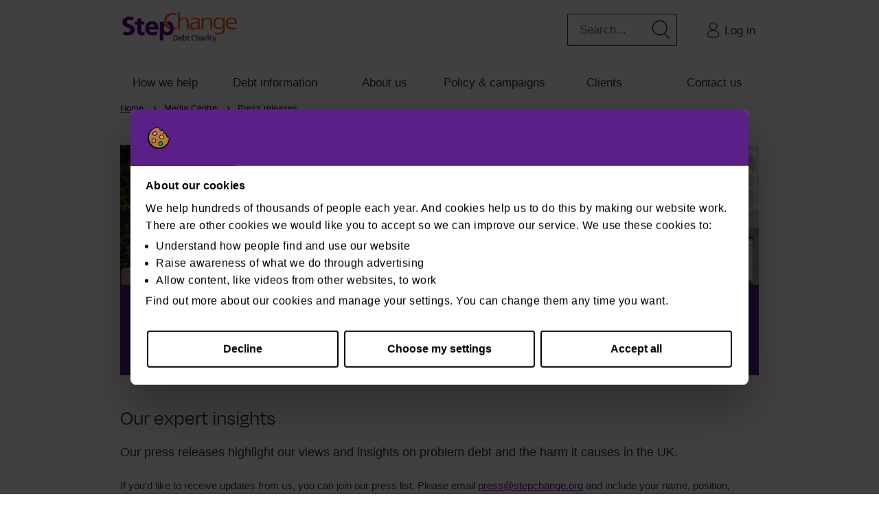

--- FILE ---
content_type: text/html; charset=utf-8
request_url: https://www.stepchange.org/media-centre/press-releases.aspx
body_size: 30858
content:
<!DOCTYPE html>
<html  lang="en-GB">
<head id="Head"><meta content="text/html; charset=UTF-8" http-equiv="Content-Type" />
<meta name="viewport" content="width=device-width,user-scalable=yes,initial-scale=1,viewport-fit=cover" />
<meta name="REVISIT-AFTER" content="1 DAYS" />
<meta name="RATING" content="GENERAL" />
<meta name="RESOURCE-TYPE" content="DOCUMENT" />
<meta content="text/javascript" http-equiv="Content-Script-Type" />
<meta content="text/css" http-equiv="Content-Style-Type" />
<meta name="DCS.dcsipa" content="1" />
<!-- Google Tag Manager -->
<script>(function(w,d,s,l,i){w[l]=w[l]||[];w[l].push({'gtm.start':
new Date().getTime(),event:'gtm.js'});var f=d.getElementsByTagName(s)[0],
j=d.createElement(s),dl=l!='dataLayer'?'&l='+l:'';j.async=true;j.src=
'https://www.googletagmanager.com/gtm.js?id='+i+dl;f.parentNode.insertBefore(j,f);
})(window,document,'script','dataLayer','GTM-2J7F');</script>
<!-- End Google Tag Manager -->

<!-- Pega chat window fix-->
<style>
   #pegaChatWidget {
      z-index: 1000;
    }
</style><title>
	Press Releases. StepChange The Leading UK Debt Charity
</title><meta id="MetaDescription" name="DESCRIPTION" content="Our recent press releases and press information for the press industry, editors and analysts" /><meta id="MetaKeywords" name="KEYWORDS" content="Press releases, media centre, media information, press information" /><meta id="MetaRobots" name="ROBOTS" content="INDEX, FOLLOW" /><link href="/DependencyHandler.axd/f6d42b9fd3aabb99d8cc39a92e9cf791/401/css" type="text/css" rel="stylesheet"/><script src="/DependencyHandler.axd/95beb4d8d8235448119604aacc16107c/401/js" type="text/javascript"></script><style>.g-btn--clear:hover {color: #000!important;
</style><link rel='SHORTCUT ICON' href='/Portals/0/23/icons/Deliverable_1A_Favicon_32x32PX_2D_coin.ico?ver=9JJu_1UOf8pdGdpPtHbujA%3d%3d' type='image/x-icon' /><meta name="viewport" content="width=device-width, initial-scale=1" /><link rel="canonical" href="https://www.stepchange.org/media-centre/press-releases.aspx" /></head>
<body id="Body">
    
    <form method="post" action="/media-centre/press-releases.aspx" id="Form" enctype="multipart/form-data">
<div class="aspNetHidden">
<input type="hidden" name="__EVENTTARGET" id="__EVENTTARGET" value="" />
<input type="hidden" name="__EVENTARGUMENT" id="__EVENTARGUMENT" value="" />
<input type="hidden" name="__VIEWSTATE" id="__VIEWSTATE" value="LabIyq9eXFHGJ76PUZs0b2AKwbzcOlcOER+5cMbmvkMqkNSOyKJf6Q0G4KP6mG8Ci30YhoEsimCcrRgBtMkKLXKH8L12b7asf31NxuFsuDIbFFrmEqM8ujpGMBHp3TSUBEYJMl8s2j2Wpolf" />
</div>

<script type="text/javascript">
//<![CDATA[
var theForm = document.forms['Form'];
if (!theForm) {
    theForm = document.Form;
}
function __doPostBack(eventTarget, eventArgument) {
    if (!theForm.onsubmit || (theForm.onsubmit() != false)) {
        theForm.__EVENTTARGET.value = eventTarget;
        theForm.__EVENTARGUMENT.value = eventArgument;
        theForm.submit();
    }
}
//]]>
</script>


<script src="/WebResource.axd?d=pynGkmcFUV0DLO8EL_o4lk4Ov5RPy8gSPYRuh6UMep3pi2A9NODPd93XgWE1&amp;t=638346557325447473" type="text/javascript"></script>


<script type="text/javascript">
//<![CDATA[
var __cultureInfo = {"name":"en-GB","numberFormat":{"CurrencyDecimalDigits":2,"CurrencyDecimalSeparator":".","IsReadOnly":false,"CurrencyGroupSizes":[3],"NumberGroupSizes":[3],"PercentGroupSizes":[3],"CurrencyGroupSeparator":",","CurrencySymbol":"£","NaNSymbol":"NaN","CurrencyNegativePattern":1,"NumberNegativePattern":1,"PercentPositivePattern":1,"PercentNegativePattern":1,"NegativeInfinitySymbol":"-∞","NegativeSign":"-","NumberDecimalDigits":2,"NumberDecimalSeparator":".","NumberGroupSeparator":",","CurrencyPositivePattern":0,"PositiveInfinitySymbol":"∞","PositiveSign":"+","PercentDecimalDigits":2,"PercentDecimalSeparator":".","PercentGroupSeparator":",","PercentSymbol":"%","PerMilleSymbol":"‰","NativeDigits":["0","1","2","3","4","5","6","7","8","9"],"DigitSubstitution":1},"dateTimeFormat":{"AMDesignator":"AM","Calendar":{"MinSupportedDateTime":"\/Date(-62135596800000)\/","MaxSupportedDateTime":"\/Date(253402300799999)\/","AlgorithmType":1,"CalendarType":1,"Eras":[1],"TwoDigitYearMax":2029,"IsReadOnly":false},"DateSeparator":"/","FirstDayOfWeek":1,"CalendarWeekRule":0,"FullDateTimePattern":"dd MMMM yyyy HH:mm:ss","LongDatePattern":"dd MMMM yyyy","LongTimePattern":"HH:mm:ss","MonthDayPattern":"d MMMM","PMDesignator":"PM","RFC1123Pattern":"ddd, dd MMM yyyy HH\u0027:\u0027mm\u0027:\u0027ss \u0027GMT\u0027","ShortDatePattern":"dd/MM/yyyy","ShortTimePattern":"HH:mm","SortableDateTimePattern":"yyyy\u0027-\u0027MM\u0027-\u0027dd\u0027T\u0027HH\u0027:\u0027mm\u0027:\u0027ss","TimeSeparator":":","UniversalSortableDateTimePattern":"yyyy\u0027-\u0027MM\u0027-\u0027dd HH\u0027:\u0027mm\u0027:\u0027ss\u0027Z\u0027","YearMonthPattern":"MMMM yyyy","AbbreviatedDayNames":["Sun","Mon","Tue","Wed","Thu","Fri","Sat"],"ShortestDayNames":["Su","Mo","Tu","We","Th","Fr","Sa"],"DayNames":["Sunday","Monday","Tuesday","Wednesday","Thursday","Friday","Saturday"],"AbbreviatedMonthNames":["Jan","Feb","Mar","Apr","May","Jun","Jul","Aug","Sep","Oct","Nov","Dec",""],"MonthNames":["January","February","March","April","May","June","July","August","September","October","November","December",""],"IsReadOnly":false,"NativeCalendarName":"Gregorian Calendar","AbbreviatedMonthGenitiveNames":["Jan","Feb","Mar","Apr","May","Jun","Jul","Aug","Sep","Oct","Nov","Dec",""],"MonthGenitiveNames":["January","February","March","April","May","June","July","August","September","October","November","December",""]},"eras":[1,"A.D.",null,0]};//]]>
</script>

<script src="/ScriptResource.axd?d=NJmAwtEo3IotXUGJoGpOPvbnP-8N0f3ILcNm5sQxvsBH8f7BD1hYNKwPGsRttNoZxL6xGnRtj5EWAxpOqojNU-qiszT1sgmzHAa7QiGAsa8IwbvKjQAoaGDYMDFys7EOTq7pMg2&amp;t=20e3ff6b" type="text/javascript"></script>
<script src="/ScriptResource.axd?d=dwY9oWetJoL6uqLoUEQ4MI2tksVP3ePSImHw6YaW8_jF8SxTRf7IwEiBl_epyendQ90r-Hgk97-zToVfyqMu3Rd2wO0EM4JrpJb9uY9P-fCV5pMeEjXf46uAjn_L8cEl-xKkpP-ujBZNCcdh0&amp;t=20e3ff6b" type="text/javascript"></script>
<div class="aspNetHidden">

	<input type="hidden" name="__VIEWSTATEGENERATOR" id="__VIEWSTATEGENERATOR" value="CA0B0334" />
	<input type="hidden" name="__EVENTVALIDATION" id="__EVENTVALIDATION" value="hzm3Iac/ACKw7zBI5QKyTqEObMzf6Md8wIbdOoBiNLPEfMZCbkUL8ckTHJJf4oMLieyaq2DvI0dexWkuyWe0zKI9AFoQuvrxfEMOdXfYnfIhyM90" />
</div><script src="/DependencyHandler.axd/775e57d9eae3f959546d4a16ee59e71e/401/js" type="text/javascript"></script>
<script type="text/javascript">
//<![CDATA[
Sys.WebForms.PageRequestManager._initialize('ScriptManager', 'Form', [], [], [], 90, '');
//]]>
</script>

        
        
        

<!-- Analytics Includes -->

<!-- Google Tag Manager (noscript) -->
<noscript><iframe src="https://www.googletagmanager.com/ns.html?id=GTM-2J7F"
height="0" width="0" style="display:none;visibility:hidden"></iframe></noscript>
<!-- End Google Tag Manager (noscript) -->


<!-- End Analytics -->



<!--CDF(Css|/portals/0/header/header.css|DnnPageHeaderProvider|100)-->


<!-- HEADER -->
<div id="access">We aim to make our website as accessible as possible. However if you use a screen reader and require debt advice you may find it easier to phone us instead. Our phone number is 0 8 0 0 1 3 8 1 1 1 1. Freephone (including all mobiles).</div>
<div id="skip"><a href="#dnn_ContentPane">Skip to main content</a></div>


<div class="section c-header">
  <div class="content-container">

    <div class="flex flex--end">
        
    </div><!-- end top row of small links-->


  </div><!-- end content-container -->
</div><!-- end HEADER -->

<!-- NAV -->
<header id="headerTopNav" class="headerContainer">
   <!-- Meta -->
   <link href="/Portals/0/TopNav/style.css" type="text/css" rel="stylesheet">
   <meta name="viewport" content="width=device-width, initial-scale=1">
   <meta charset="utf-8">
   <!-- Top Header -->
   <div class="menuBarContainer" id="menuBarContainer">
      <div>
         <a href="/">
         <img alt="stepchange logo" class="topLogo" height="80px" width="203px" src="/Portals/0/TopNav/Img/stepchange_logo.png"></a>
      </div>
      <div class="navIconContainer">
         <div class="navIconMenuButton" id="searchBtn">
            <img alt="button to open search bar" role="button" height="30px" width="30px" src="/Portals/0/TopNav/Img/line-search.png" class="navIcon">
            <p class="navIconText">Search</p>
         </div>
         <div class="navIconMenuButton" id="lineSearchBtn">
            <img alt="button to close search bar" role="button" height="30px" width="30px" src="/Portals/0/TopNav/Img/line-cross.png" class="navIcon">
            <p class="navIconText">Close</p>
         </div>
         <div class="navIconMenuButton" id="lineAccntBtn">
            <a href="/return.aspx">
            <img alt="link to log back in to your account" height="30px" width="30px" src="/Portals/0/TopNav/Img/line-account-charcoal.png" class="navIcon"></a>
            <p class="navIconText">Log in</p>
         </div>
         <div class="navIconMenuButton" id="hamburger">
            <img alt="button to open menu" role="button" height="30px" width="30px" src="/Portals/0/TopNav/Img/line-menu.png" class="navIcon">
            <p class="navIconText">Menu</p>
         </div>
         <div class="navIconMenuButton" id="cross">
            <img alt="button to close menu" role="button" height="30px" width="30px" src="/Portals/0/TopNav/Img/line-cross.png" class="navIcon">
            <p class="navIconText">Close</p>
         </div>
      </div>
      <!--	
         <div class="navIconContainer">	
             <img alt="button to open search bar" role="button" src="/Portals/0/TopNav/Img/line-search.png" class="navIcon" id="searchBtn">	
             <img alt="button to close search bar" role="button" src="/Portals/0/TopNav/Img/line-cross.png" class="navIcon" id="lineSearchBtn">	
             <a href="https://www.stepchange.org/return"><img alt="link to log back in to your account" src="/Portals/0/TopNav/Img/line-account-charcoal.png" class="navIcon" id="lineAccntBtn"></a>	
             <img alt="button to open menu" role="button" src="/Portals/0/TopNav/Img/line-menu.png" class="navIcon" id="hamburger">	
             <img alt="button to close menu" role="button" src="/Portals/0/TopNav/Img/line-cross.png" class="navIcon" id="cross">	
         </div>	
         -->
   </div>
   <!-- Top Search -->
   <div role="search" id="mainSearchContainer" class="mainSearchContainer">
      <label id="searchLabel" for="searchInputMobile">
      <input type="text" placeholder="Search StepChange..." class="searchBox" id="searchInputMobile" onkeypress="if(event.which===13||event.charCode===13||event.keyCode===13) { searchRun(this.form); return false; }">
      <button class="searchSubmit" type="button" onclick="searchRun(this.form); return false;">
	  <img alt="spy glass icon" height="30px" width="30px" src="/Portals/0/TopNav/Img/line-search.png" class="navIcon"></button>
   </div>
   <script>
      function searchRun(formName) {
        var query = document.getElementById('searchInputMobile').value;
        if (query == "") {
          alert("Please enter a search term");
        } else {
          window.location.href = 'https://www.stepchange.org/search-results?search=' + query;
        }
      }
   </script>
   <!-- Top Navigation -->
   <nav role="navigation" id="parentMenu" class="parentMenu">
      <div id="menuCTAs" class="menuSection" aria-hidden="false">
         <div role="search" class="desktopSearch">
		    <label id="searchLabel" for="searchInputDesktop">
            <input type="text" placeholder="Search..." class="searchBoxDesktop" id="searchInputDesktop" onkeypress="if(event.which===13||event.charCode===13||event.keyCode===13) { searchRunDesktop(this.form); return false; }">
            <button class="searchSubmitDesktop" type="button" onclick="searchRunDesktop(this.form); return false;">
			<img alt="spy glass icon" height="30px" width="30px" src="/Portals/0/TopNav/Img/line-search.png" class="navIcon"></button>
         </div>
         <script>
            function searchRunDesktop(formName) {
            	var query = document.getElementById('searchInputDesktop').value;
            	if (query == "") {
            		alert("Please enter a search term");
            	} else {
            		window.location.href = 'https://www.stepchange.org/search-results?search=' + query;
            	}
            }
         </script>
         <a role="button" id="startButton" href="/start.aspx" class="btn btnPrimary">Get debt help now</a>
         <a role="button" id="loginButton" href="/return.aspx">
         <img title="Return to debt advice" alt="return to debt advice icon" class="loginIcons" height="25px" width="25px" src="/Portals/0/TopNav/Img/line-account-purple.png">Log in</a>
      </div>
      <!-- Menus -->
      <div class="menuSectionParentItem removePaddingTop">
         <ul role="menubar" aria-hidden="false">
            <li class="menuItem" role="menuitem">
               <span aria-haspopup="true" id="toggleBtn1" class="menuHeader">
               <a href="#">How we help</a>
               <img alt="menu drop down icon" id="chevron1" height="30px" width="30px" src="/Portals/0/TopNav/Img/line-chevron-down.png" class="chevron"></span>
               <div id="toggleSctn1" class="collapseContent" aria-hidden="true">
                  <div class="sectionHomeLink childMenuSection childMenuTopShadow">
                     <a href="/how-we-help.aspx">How we help home ></a>
                  </div>
                  <ul class="childMenuSection moveLeftDesktop">
                     <p class="childMenuSectionTitle">Our services and solutions</p>
                     <li>
                        <a id="topNav-Debtadvice" href="/how-we-help/debt-advice.aspx" title="Free, expert debt help and advice">Free debt help &amp; advice</a>
                     </li>
                     <li>
                        <a id="topNav-BreathingSpace" href="/how-we-help/breathing-space-scheme.aspx" title="Up to 60 days breathing space to set up a debt solution">Breathing Space</a>
                     </li>
                     <li>
                        <a id="topNav-Dmp" href="/how-we-help/debt-management-plan.aspx" title="Manage your debts and pay them at an affordable rate with a debt management plan (DMP)">Debt management plan (DMP)</a>
                     </li>
                     <li>
                        <a id="topNav-Iva" href="/how-we-help/individual-voluntary-arrangement.aspx" title="Pay a monthly amount you can afford with an Individual Voluntary Arrangement (IVA)">Individual voluntary arrangement (IVA)</a>
                     </li>
                     <li>
                        <a id="topNav-DRO" href="/how-we-help/debt-relief-order.aspx" title="Have your debts written off with a Debt Relief Order (DRO)">Debt relief order (DRO)</a>
                     </li>
                     <li>
                        <a id="topNav-Bankruptcy" href="/how-we-help/bankruptcy.aspx" title="We'll help you determine if bankruptcy is right for you">Bankruptcy advice</a>
                     </li>
                     <li>
                        <a id="topNav-Equityrelease" href="/how-we-help/equity-release.aspx" title="Free and unbiased equity release advice">Equity release advice</a>
                     </li>
                     <li>
                        <a id="topNav-MOR" href="/how-we-help/mortgages.aspx" title="Find out if you can get a better mortgage">Mortgage advice</a>
                     </li>
                     <br>
                     <p class="childMenuSectionTitle">Debt solutions in Scotland</p>
                     <li>
                        <a id="topNav-Das" href="/how-we-help/debt-arrangement-scheme.aspx" title="Debt arrangement scheme advice from StepChange Debt Charity">Debt arrangement scheme (DAS)</a>
                     </li>
                     <li>
                        <a id="topNav-Trustdeed" href="/how-we-help/trust-deed-scotland.aspx" title="Scotland trust deed advice from StepChange Debt Charity">Trust deed</a>
                     </li>
                     <li>
                        <a id="topNav-Sequestration" href="/how-we-help/sequestration-scotland.aspx" title="Sequestration Scottish bankruptcy from StepChange Debt Charity">Bankruptcy - Sequestration</a>
                     </li>
                     <li>
                        <a id="topNav-Map" href="/how-we-help/minimal-asset-process-bankruptcy.aspx" title="Minimal asset process (MAP) advice from StepChange Debt Charity Scotland">Bankruptcy - Minimal Asset Process (MAP)</a>
                     </li>
                  </ul>
                  <div class="moveRightDesktop">
                     <ul class="childMenuSection">
                        <p class="childMenuSectionTitle">More ways to get help</p>
                        <li>
                           <a id="topNav-Benefitscheck" href="/how-we-help/benefits-calculator.aspx" title="Find out which benefits you can claim">Online benefits calculator</a>
                        </li>
                        <li>
                           <a id="topNav-repayment-calculator" href="/debt-info/credit-card-repayment-calculator.aspx" title="Are you in control of your repayments?">Card repayment calculator</a>
                        </li>
                        <li>
                           <a id="topNav-ConsolCheck" href="/debt-info/debt-consolidation-calculator.aspx" title="Our our free debt consolidation calculator">Debt consolidation calculator</a>
                        </li>
                        <li>
                           <a id="topNav-EMerg" href="/emergency-funding.aspx" title="Get emergency help with money for food and bills">Emergency help and support</a>
                        </li>
                        <li>
                           <a id="topNav-GasElec" href="/debt-info/gas-and-electricity-arrears.aspx" title="What to do if you can't pay your gas and electricity bills">Help with gas &amp; electricity bills</a>
                        </li>
                        <li>
                           <a id="topNav-Moneyadvice" href="/how-we-help/money-advice.aspx" title="Make the most of your money with MoneyAware">Money advice</a>
                        </li>
                        <li>
                           <a id="topNav-Debtandmentalhealth" href="/debt-and-mental-health-support.aspx" title="Get practical help and support with debt and your mental health">Debt &amp; mental health support</a>
                        </li>
                        <li>
                           <a id="topNav-Sevendays" href="/7-days-7-ways.aspx" title="Take control of your debts in 7 Days">7 Days 7 Ways email programme</a>
                        </li>
                     </ul>
                     <div class="childMenuSection childMenuBottomNoLine">
                        <p class="childMenuSectionTitle">Don't know where to start?</p>
                        <div class="menuToolTeaser">
                           <img alt="clock icon" class="teaserToolIcon" height="60px" width="60px" src="/Portals/0/TopNav/Img/line-future-changes.png">
                           <p>Answer a few questions, so we can find the best way to help</p>
                        </div>
                        <a href="/start.aspx" class="btn btnTertiary removeMarginBottom addMarginTop">Get help now</a>
                     </div>
                  </div>
               </div>
            </li>
            <li class="menuItem" role="menuitem">
               <span aria-haspopup="true" id="toggleBtn2" class="menuHeader">
               <a href="#">Debt information</a>
               <img alt="menu drop down icon" id="chevron2" height="30px" width="30px" src="/Portals/0/TopNav/Img/line-chevron-down.png" class="chevron"></span>
               <div id="toggleSctn2" class="collapseContent" aria-hidden="true">
                  <div class="sectionHomeLink childMenuSection childMenuTopShadow">
                     <a href="/debt-info.aspx">Debt information home ></a>
                  </div>
                  <ul class="childMenuSection moveLeftDesktop">
                     <p class="childMenuSectionTitle">Got a debt question?</p>
                     <li>
                        <a id="topNav-Debtprocess" href="/debt-info/debt-collection.aspx" title="Understanding the debt collection process">Debt collection process</a>
                     </li>
                     <li>
                        <a id="topNav-Debtsolutions" href="/debt-info/debt-solutions.aspx" title="Debt solutions available in the UK">Types of debt solutions</a>
                     </li>
                     <li>
                        <a id="topNav-Dealingwithdebt" href="/debt-info/dealing-with-debt-problems.aspx" title="Your rights and how to deal with debt problems">Dealing with debt problems</a>
                     </li>
                     <li>
                        <a id="topNav-Typesofdebt" href="/debt-info/types-of-debt.aspx" title="Understanding debt and borrowing">Understanding debt &amp; borrowing</a>
                     </li>
                     <li>
                        <a id="topNav-Financialsituation" href="/debt-info/your-financial-situation.aspx" title="How to deal with significant changes in your situation">Budgeting, money &amp; life changes</a>
                     </li>
                  </ul>
                  <div class="moveRightDesktop">
                     <ul class="childMenuSection childMenuBottomNoLine">
                        <p class="childMenuSectionTitle">Popular searches</p>
                        <li>
                           <a id="topNav-Debtconsolidation" href="/debt-info/debt-consolidation.aspx" title="Considerations when consolidating debt">Debt consolidation</a>
                        </li>
                        <li>
                           <a id="topNav-creditcard" href="/debt-info/credit-card-debt.aspx" title="Get help with credit card debt">Credit card debt</a>
                        </li>
                        <li>
                           <a id="topNav-PersDebt" href="/persistent-debt.aspx" title="Help with persistent debt">Credit card persistent debt</a>
                        </li>
                        <li>
                           <a id="topNav-CouncTax" href="/debt-info/council-tax-arrears.aspx" title="Get help if you can't pay your council tax">Council tax arrears</a>
                        </li>
                        <li>
                           <a id="topNav-WriteOff" href="/debt-info/dealing-with-debt-problems/can-i-write-off-debt.aspx" title="Can I get my debts written off?">Can I write off debt?</a>
                        </li>
                        <li>
                           <a id="topNav-Ccj" href="/debt-info/ccj.aspx" title="County Court Judgments (CCJs) and what to do next">Help with County Court judgments</a>
                        </li>
                        <li>
                           <a id="topNav-Bailiffhelp" href="/debt-info/debt-collection/bailiff-help-and-advice.aspx" title="Bailiff help and advice - what can they do?">Bailiff help and advice</a>
                        </li>
                        <li>
                           <a id="topNav-DwpDebtManagement" href="/debt-info/dwp-debt-management.aspx" title="Help with benefits and tax credit debt">Benefits and tax credit debt</a>
                        </li>
                        <li>
                           <a id="topNav-DefaultNotices" href="/debt-info/debt-collection/default-notices-and-missed-payments.aspx" title="Missing payments and defaults notices">Missing payments and defaults notices</a>
                        </li>
                     </ul>
                  </div>
               </div>
            </li>
            <li class="menuItem" role="menuitem">
               <span aria-haspopup="true" id="toggleBtn5" class="menuHeader">
               <a href="#">About us</a>
               <img alt="menu drop down icon" id="chevron5" height="30px" width="30px" src="/Portals/0/TopNav/Img/line-chevron-down.png" class="chevron"></span>
               <div id="toggleSctn5" class="collapseContent" aria-hidden="true">
                  <div class="sectionHomeLink childMenuSection childMenuTopShadow">
                     <a href="/about-us.aspx">About us home ></a>
                  </div>
                  <ul class="childMenuSection childMenuTopShadow moveLeftDesktop">
                     <p class="childMenuSectionTitle">More about us</p>
                     <li>
                        <a id="topNav-Whatwedo" href="/about-us/what-we-do.aspx" title="How we help people in debt">What we do</a>
                     </li>
                     <li>
                        <a id="topNav-Makingadifference" href="/about-us/making-a-difference.aspx" title="People we’ve helped">How we make a difference</a>
                     </li>
                     <li>
                        <a id="topNav-History" href="/about-us/our-history.aspx" title="From CCCS to StepChange">Our history</a>
                     </li>
                     <li>
                        <a id="A2" href="/about-us/who-we-work-with.aspx" title="Our partners">Who we work with</a>
                     </li>
                     <li>
                        <a id="topNav-Vision" href="/about-us/vision-and-strategy.aspx" title="Creating a society free from problem debt">Vision &amp; strategy</a>
                     </li>
                  </ul>
                  <div class="moveRightDesktop">
                     <ul class="childMenuSection childMenuBottomNoLine">
                        <p class="childMenuSectionTitle">Working together</p>
                        <li>
                           <a id="topNav-Partner" href="/about-us/partner-with-us.aspx" title="Partner with us">Partner with us</a>
                        </li>
                        <li>
                           <a href="/about-us/jobs-at-stepchange.aspx" title="Check out our latest vacancies">
                           <strong>Jobs and careers</strong>
                           </a>
                        </li>
                        <li>
                           <a id="topNav-Campaigning" href="/about-us/campaigning-for-you.aspx" title="Campaigning for change">Campaigning for you</a>
                        </li>
                        <li>
                           <a id="topNav-Governance" href="/about-us/governance.aspx" title="Regulatory information about our charity">Governance</a>
                        </li>
                        <li>
                           <a id="topNav-Mediacentre" href="/media-centre/press-releases.aspx" title="Latest news, facts and statistics about UK problem debt">Press releases</a>
                        </li>
                     </ul>
                  </div>
               </div>
            </li>
            <li class="menuItem" role="menuitem">
               <span aria-haspopup="true" id="toggleBtn4" class="menuHeader">
               <a href="#">Policy &amp; campaigns</a>
               <img alt="menu drop down icon" id="chevron4" height="30px" width="30px" src="/Portals/0/TopNav/Img/line-chevron-down.png" class="chevron"></span>
               <div id="toggleSctn4" class="collapseContent" aria-hidden="true">
                  <div class="sectionHomeLink childMenuSection childMenuTopShadow">
                     <a href="/policy-and-research.aspx">Policy &amp; campaigns home ></a>
                  </div>
                  <ul class="childMenuSection childMenuTopShadow moveLeftDesktop">
                     <p class="childMenuSectionTitle">Debt in the UK</p>
                     <li>
                        <a href="/policy-and-research/debt-research.aspx" title="Our research into the causes and consequences of problem debt">Our latest debt research</a>
                     </li>
                     <li>
                        <a href="/policy-and-research/debt-policy.aspx" title="How we campaign for change to overcome problem debt">Our key policy campaigns</a>
                     </li>
                     <li>
                        <a href="/policy-and-research/consultation-responses.aspx" title="Using our insights to inform personal debt policy consultations">Consultation responses</a>
                     </li>
                     <li>
                        <a href="/policy-and-research/personal-debt-statistics-in-the-uk.aspx" title="What we know about UK personal debt trends">UK debt statistics</a>
                     </li>
                  </ul>
                  <div class="moveRightDesktop">
                     <ul class="childMenuSection">
                        <p class="childMenuSectionTitle">StepChange in Parliament</p>
                        <p class="linkHeaderText">We work with parliamentarians on briefings, events &amp; debt trends</p>
                        <li>
                           <a href="/policy-and-research/parliament.aspx" title="How we work with parliament to help those in debt">Our work in Parliament >></a>
                        </li>
                        <p class="linkHeaderText">The latest debt trends &amp; analysis from our industry experts</p>
                        <li>
                           <a href="https://medium.com/@stepchange" target="_blank" title="Insight and comment on the latest UK personal debt trends">Read our medium.com blog >></a>
                        </li>
                     </ul>
                     <div class="childMenuSection childMenuBottomNoLine">
                        <p class="childMenuSectionTitle">Get involved</p>
                        <div class="socialLinks">
                           <a href="https://www.facebook.com/stepchangedebtcharity" target="_blank" title="StepChange Facebook">
                           <img alt="facebook icon" class="socialImage" src="/Portals/0/TopNav/Img/Icons_fill-facebook.png"></a>
                           <a href="https://twitter.com/StepChange" target="_blank" title="StepChange Twitter">
                           <img alt="twitter icon" class="socialImage" width="35px" height="35px" src="/Portals/0/TopNav/Img/Icons_fill-twitter.png"></a>
                           <a href="https://www.linkedin.com/company/stepchange-debt-charity" target="_blank" title="StepChange LinkedIn">
                           <img alt="linkedin icon" class="socialImage" height="45px" width="45px" src="/Portals/0/TopNav/Img/Icons_fill-linkedin.png"></a>
                        </div>
                     </div>
                  </div>
               </div>
            </li>
            <li class="menuItem" role="menuitem">
               <span aria-haspopup="true" id="toggleBtn3" class="menuHeader">
               <a href="#">Clients</a>
               <img alt="menu drop down icon" id="chevron3" height="30px" width="30px" src="/Portals/0/TopNav/Img/line-chevron-down.png" class="chevron"></span>
               <div id="toggleSctn3" class="collapseContent" aria-hidden="true">
                  <div class="sectionHomeLink childMenuSection childMenuTopShadow">
                     <a href="/clients.aspx">Clients home ></a>
                  </div>
                  <ul class="childMenuSection childMenuTopShadow moveLeftDesktop">
                     <p class="childMenuSectionTitle">Client support</p>
                     <li>
                        <a id="topNav-Dmpclients" href="/clients/dmp-clients.aspx" title="Support and information for our debt management plan (DMP) clients">Debt management plan (DMP) clients</a>
                     </li>
                     <li>
                        <a id="topNav-Bankruptcyclients" href="/clients/bankruptcy-clients.aspx" title="Guidance for clients recommended bankruptcy">Bankruptcy clients</a>
                     </li>
                     <li>
                        <a id="topNav-Ivaclients" href="/clients/iva-clients.aspx" title="Information to help make your individual voluntary arrangement (IVA) a success">Individual voluntary arrangement (IVA) clients</a>
                     </li>
                     <li>
                        <a id="topNav-Tppclients" href="/clients/tpp-clients.aspx" title="Support for clients making token payments on their debts">Token payment plan (TPP) clients</a>
                     </li>
                     <li>
                        <a id="topNav-Dasclients" href="/clients/das-clients.aspx" title="Help for clients on a Debt Payment Programme through the Debt Arrangement Scheme (DAS)">Debt Arrangement Scheme (DAS) clients</a>
                     </li>
                  </ul>
                  <div class="childMenuSection childMenuBottomNoLine moveRightDesktop">
                     <p class="childMenuSectionTitle">OnlineDMP login</p>
                     <div class="menuToolTeaser">
                        <img alt="online D M P login icon" class="teaserToolIcon" width="80px" height="80px" src="/Portals/0/TopNav/Img/line-lock-orange.png">
                        <p>Log back in to OnlineDMP to manage your DMP</p>
                     </div>
                     <a href="https://onlinedmp.stepchange.org/Home/Login" target="_blank" class="btn btnTertiary removeMarginBottom addMarginTop">Sign in</a>
                  </div>
               </div>
            </li>
            <li class="menuItem noBorder" role="menuitem">
               <span aria-haspopup="true" id="toggleBtn6" class="menuHeader">
               <a href="#">Contact us</a>
               <img alt="menu drop down icon" id="chevron6" height="30px" width="30px" src="/Portals/0/TopNav/Img/line-chevron-down.png" class="chevron"></span>
               <div id="toggleSctn6" class="collapseContent" aria-hidden="true">
                  <div class="sectionHomeLink childMenuSection childMenuTopShadow">
                     <a href="/contact-us.aspx">Contact us home ></a>
                  </div>
                  <div class="moveLeftDesktop">
                     <ul class="childMenuSection childMenuBottomNoLine">
                        <p class="childMenuSectionTitle">Other ways to get in touch</p>
                        <li>
                           <a id="topNav-Contactclientsupport" href="/contact-us.aspx#support" title="Get help with your debt solution">Client support teams</a>
                        </li>
                        <li>
                           <a href="/contact-us.aspx#helpline" title="Call our Helpline for debt advice">Call our helpline</a>
                        </li>
                        <li>
                           <a id="topNav-Onlinedmp" href="https://onlinedmp.stepchange.org/Home/Login" target="_blank" onclick="dataLayer.push({'event':'GAevent', 'eventCategory':'Link', 'eventAction':'Click', 'eventLabel':'Top nav - Contact - OnlineDMP'});" title="Log in to check and update your DMP online">Use OnlineDMP</a>
                        </li>
                        <li>
                           <a id="topNav-Emailus" href="/contact-us/send-us-an-email.aspx" title="Email us with your questions or comments">Send us an email</a>
                        </li>
                        <li>
                           <a id="topNav-Complaints" href="/legal/complaints-process.aspx" title="Unhappy with our service? Our complaints process">Unhappy with our service?</a>
                        </li>
                        <li>
                           <a href="/media-centre.aspx" title="Contact our media team">Media enquiries</a>
                        </li>
                     </ul>
                  </div>
                  <div class="moveRightDesktop">
                     <div class="childMenuSection childMenuTopShadow">
                        <p class="childMenuSectionTitle">Get debt help online now</p>
                        <div class="menuToolTeaser">
                           <img alt="start debt advice icon" class="teaserToolIcon" height="60px" width="60px" src="/Portals/0/TopNav/Img/line-get-advice.png">
                           <p>Get free advice on how to deal with your debt online from the UK's leading debt charity</p>
                        </div>
                        <a href="/setting-expectations.aspx" class="btn btnPrimary removeMarginBottom addMarginTop">Start debt advice</a>
                     </div>
                  </div>
               </div>
            </li>
         </ul>
      </div>
   </nav>
</header>
<script src="/Portals/0/TopNav/script.js"></script>

<div id="page">



<div class="g-page-container u-position--relative">
    	<nav class="g-nav--breadcrumb">
			<ul>
				<li><a href="/">Home</a> </li>
					<li><a href="https://www.stepchange.org/media-centre.aspx">Media Centre</a></li>
					<li><a href="https://www.stepchange.org/media-centre/press-releases.aspx">Press releases</a></li>
			</ul>
	</nav>




</div>
	

<main>
	<div class="g-page-container">
    <div id="dnn_ContentPane" class="grid-noGutter--equalHeight_sm-1"><div class="DnnModule DnnModule-DNN_HTML DnnModule-38463 DnnVersionableControl"><a name="38463"></a>

<div class="module blank u-margin--bottom--md">
    <div id="dnn_ctr38463_ContentPane" class="module-content"><!-- Start_Module_38463 --><div id="dnn_ctr38463_ModuleContent" class="DNNModuleContent ModDNNHTMLC">
	<div id="dnn_ctr38463_HtmlModule_lblContent"><div class="sc-bg-honey-flower"><img src="/portals/0/23/banners/colleague_brand_002_banner.jpg" alt="">
</div>
<div class="sc-bg-honey-flower u-padding--sm sc-text-white">
	<h1 class="sc-text-white u-margin--bottom--xs">Press Releases</h1>
	<h4 class="u-margin--bottom--sm u-margin--none sc-text-white">Sharing our views on problem debt in the UK.</h4>
</div></div>




</div><!-- End_Module_38463 --></div>
</div>
</div></div>
    <div id="dnn_row1" class="grid-noGutter--equalHeight_sm-1"><div class="DnnModule DnnModule-DNN_HTML DnnModule-20603 DnnVersionableControl"><a name="20603"></a>

<div class="module blank u-margin--bottom--sm">
    <div id="dnn_ctr20603_ContentPane" class="module-content"><!-- Start_Module_20603 --><div id="dnn_ctr20603_ModuleContent" class="DNNModuleContent ModDNNHTMLC">
	<div id="dnn_ctr20603_HtmlModule_lblContent"><h2 class="u-margin--bottom--xs">Our expert insights</h2>
<p class="g-lead-text">Our press releases highlight our views and insights on problem debt and the harm it causes in the UK.
</p>
<p>If you'd like to receive updates from us, you can join our press list. Please email <a href="mailto:press@stepchange.org">press@stepchange.org</a> and include your <span>name, </span><span>position, and </span><span>the organisation you represent.</span>
</p></div>




</div><!-- End_Module_20603 --></div>
</div>
</div></div>
    <div id="dnn_row2" class="grid-noGutter--equalHeight_sm-1"><div class="DnnModule DnnModule-DNN_HTML DnnModule-38464 DnnVersionableControl"><a name="38464"></a>   
        
<section class="c-container c-container--grey">
    <div id="dnn_ctr38464_ContentPane" class="module-content"><!-- Start_Module_38464 --><div id="dnn_ctr38464_ModuleContent" class="DNNModuleContent ModDNNHTMLC">
	<div id="dnn_ctr38464_HtmlModule_lblContent"><div class="g-container--grey" style="padding:none; margin-top:0px; margin-bottom:0px;">
	<h3>Contact our Media Team (for journalists only):</h3>
</div></div>




</div><!-- End_Module_38464 --></div>
</section>
</div></div>
    <div id="dnn_row3" class="grid-noGutter--equalHeight_sm-1"><div class="DnnModule DnnModule-DNN_HTML DnnModule-38465 DnnVersionableControl"><a name="38465"></a>   
        
<section class="c-container c-container--grey">
    <div id="dnn_ctr38465_ContentPane" class="module-content"><!-- Start_Module_38465 --><div id="dnn_ctr38465_ModuleContent" class="DNNModuleContent ModDNNHTMLC">
	<div id="dnn_ctr38465_HtmlModule_lblContent"><div class="g-container--grey" style="margin-top:0px; margin-bottom:0px" margin-top:0px;="" margin-bottom:0px"=""> 	<ul class="g-list--icon"> 		<li><i class="icon-phone"></i>0207 391 4598<strong> (Office hours)</strong></li> 	</ul> </div></div>




</div><!-- End_Module_38465 --></div>
</section>
</div></div>
    <div id="dnn_row4" class="grid-noGutter--equalHeight_sm-1"><div class="DnnModule DnnModule-DNN_HTML DnnModule-38466 DnnVersionableControl"><a name="38466"></a>   
        
<section class="c-container c-container--grey">
    <div id="dnn_ctr38466_ContentPane" class="module-content"><!-- Start_Module_38466 --><div id="dnn_ctr38466_ModuleContent" class="DNNModuleContent ModDNNHTMLC">
	<div id="dnn_ctr38466_HtmlModule_lblContent"><div class="g-container--grey" style="margin-top:0px; margin-bottom:0px;">
	<ul class="g-list--icon">
		<li><i class="icon-phone"> </i>07985 404153 <strong>(Out of hours)</strong></li>
	</ul>
</div></div>




</div><!-- End_Module_38466 --></div>
</section>
</div><div class="DnnModule DnnModule-DNN_HTML DnnModule-38467 DnnVersionableControl"><a name="38467"></a>   
        
<section class="c-container c-container--grey">
    <div id="dnn_ctr38467_ContentPane" class="module-content"><!-- Start_Module_38467 --><div id="dnn_ctr38467_ModuleContent" class="DNNModuleContent ModDNNHTMLC">
	<div id="dnn_ctr38467_HtmlModule_lblContent"><div class="g-container--grey" style="margin-top:0px; margin-bottom:0px;">
	<ul class="g-list--icon">
		<li><i class="icon-mail"> </i><a href="mailto:press@stepchange.org">press@stepchange.org</a></li>
	</ul>
</div></div>




</div><!-- End_Module_38467 --></div>
</section>
</div></div>
    <div id="dnn_row5" class="grid-noGutter--equalHeight_sm-1"><div class="DnnModule DnnModule-DNN_HTML DnnModule-38468 DnnVersionableControl"><a name="38468"></a>   
        
<section class="c-container c-container--grey">
    <div id="dnn_ctr38468_ContentPane" class="module-content"><!-- Start_Module_38468 --><div id="dnn_ctr38468_ModuleContent" class="DNNModuleContent ModDNNHTMLC">
	<div id="dnn_ctr38468_HtmlModule_lblContent"><div class="g-container--white u-margin--bottom--none" style="text-align: center; margin-top:0px; margin-bottom:0px;">
	<ul class="g-list--icon">
		<li><i class="icon-twitter"> </i><a href="https://twitter.com/StepChange" target="_blank">Connect with us on X (Twitter)</a></li>
	</ul>
</div></div>




</div><!-- End_Module_38468 --></div>
</section>
</div><div class="DnnModule DnnModule-DNN_HTML DnnModule-38469 DnnVersionableControl"><a name="38469"></a>   
        
<section class="c-container c-container--grey">
    <div id="dnn_ctr38469_ContentPane" class="module-content"><!-- Start_Module_38469 --><div id="dnn_ctr38469_ModuleContent" class="DNNModuleContent ModDNNHTMLC">
	<div id="dnn_ctr38469_HtmlModule_lblContent"><div class="g-container--white u-margin--bottom--none" style="text-align: center; margin-top:0px; margin-bottom:0px;">
	<ul class="g-list--icon">
		<li><i class="icon-facebook"> </i><a href="https://www.facebook.com/stepchangedebtcharity" target="_blank">Follow us on Facebook</a></li>
	</ul>
</div></div>




</div><!-- End_Module_38469 --></div>
</section>
</div><div class="DnnModule DnnModule-DNN_HTML DnnModule-38470 DnnVersionableControl"><a name="38470"></a>   
        
<section class="c-container c-container--grey">
    <div id="dnn_ctr38470_ContentPane" class="module-content"><!-- Start_Module_38470 --><div id="dnn_ctr38470_ModuleContent" class="DNNModuleContent ModDNNHTMLC">
	<div id="dnn_ctr38470_HtmlModule_lblContent"><div class="g-container--white u-margin--bottom--none" style="text-align: center; margin-top:0px; margin-bottom:0px;">
	<ul class="g-list--icon">
		<li><i class="icon-linkedin"> </i><a href="https://uk.linkedin.com/company/stepchange-debt-charity" target="_blank">Charity updates on LinkedIn</a></li>
	</ul>
</div></div>




</div><!-- End_Module_38470 --></div>
</section>
</div></div>
    <div id="dnn_row6" class="grid-noGutter--equalHeight_sm-1 DNNEmptyPane"></div>
    <div id="dnn_row7" class="grid-noGutter--equalHeight_sm-1"><div class="DnnModule DnnModule-DNN_HTML DnnModule-36072 DnnVersionableControl"><a name="36072"></a>

<div class="module blank u-margin--bottom--md">
    <div id="dnn_ctr36072_ContentPane" class="module-content"><!-- Start_Module_36072 --><div id="dnn_ctr36072_ModuleContent" class="DNNModuleContent ModDNNHTMLC">
	<div id="dnn_ctr36072_HtmlModule_lblContent"><div class="sc-bg-honey-flower u-margin--top--md u-padding--sm u-margin--bottom--md"><img alt="" height="50px" src="/portals/0/23/icons/secondary_megaphone_rgb.png" style="float: left; margin-right: 15px;" width="50px">
	<h2 class="sc-text-white" style="margin-bottom:0px;">Latest Press Releases</h2>
</div>
<h2>2026</h2>
<h3>January</h3>
<p><a href="/media-centre/press-releases/credit-score-barriers.aspx">Credit score barrier to seeking help with debt</a> - 19 January 2026
</p>
<p><a href="/media-centre/press-releases/stepchange-busiest-days.aspx">StepChange Debt Charity sees busiest days in more than a year</a> - 12 January 2026
</p>
<p><a href="/media-centre/press-releases/christmas-debt-struggles.aspx">Increase in consumer credit borrowing may indicate Christmas debt struggles to come</a> - 5 January 2026
</p></div>




</div><!-- End_Module_36072 --></div>
</div>
</div></div>
    <div id="dnn_row8" class="grid-noGutter--equalHeight_sm-1"><div class="DnnModule DnnModule-DNN_HTML DnnModule-20604 DnnVersionableControl"><a name="20604"></a>

<div class="module blank u-margin--bottom--md">
    <div id="dnn_ctr20604_ContentPane" class="module-content"><!-- Start_Module_20604 --><div id="dnn_ctr20604_ModuleContent" class="DNNModuleContent ModDNNHTMLC">
	<div id="dnn_ctr20604_HtmlModule_lblContent"><div class="sc-bg-honey-flower u-margin--top--md u-padding--sm u-margin--bottom--md"><img src="/portals/0/23/illustrations/secondary_magnify_rgb.png" alt="" style="float: left; margin-right: 15px;" width="50px" height="50px">
	<h2 class="sc-text-white" style="margin-bottom:0px;">Press release archive</h2>
</div>
<section class="g-accordion u-bg--grey">
<div>
	<input id="2025" type="checkbox">
	<label class="g-information-title" for="2025">2025</label>
	<article>
	<h2>2025</h2>
	<h3>December</h3>
	<p><a href="/media-centre/press-releases/child-poverty-strategy-2030.aspx">StepChange welcomes Child Poverty Strategy, but urges Government to consider cost of living support</a> - 4 December 2025
	</p>
	<p><a href="/media-centre/press-releases/money-and-credit-figures-october-2025.aspx">StepChange responds to new Money and Credit figures</a> - 1 December 2025
	</p>
	<p><a href="/media-centre/press-releases/christmas-polling.aspx">More than one in four British adults will struggle to afford Christmas</a> - 1 December 2025
	</p>
	<h3>November</h3>
	<p><a href="/media-centre/press-releases/budget-november-2025.aspx">StepChange reacts to measures announced in the Budget</a> - 26 November 2025
	</p>
	<p><a href="/media-centre/press-releases/slight-household-energy-bill-fall.aspx">Slight fall in the average household energy bill won’t ease affordability pressures, says StepChange Debt Charity</a> - 21 November 2025
	</p>
	<p><a href="/media-centre/press-releases/credit-builder.aspx">StepChange responds to FCA review into credit builder products</a> - 10 November 2025
	</p>
	<p><a href="/media-centre/press-releases/financial-inclusion-strategy.aspx">StepChange says Financial Inclusion Strategy is a once in a generation opportunity for change</a> - 5 November 2025
	</p>
	<p><a href="/media-centre/press-releases/urgent-support-needed-for-neurodivergent-people-in-debt.aspx">Urgent need for additional support from financial services and debt advice providers for neurodivergent people in debt</a> - 4 November 2025
	</p>
	<h3>October</h3>
	<p><a href="/media-centre/press-releases/ofgem-debt-relief-scheme-final-consultation.aspx">StepChange welcomes Ofgem’s Energy Debt Relief Scheme but urges action on energy affordability</a> - 30 October 2025
	</p>
	<p><a href="/media-centre/press-releases/energy-debt-collaboration.aspx">Call for greater collaboration between energy suppliers and debt advice providers as energy debt hits £4.4 billion</a> - 15 October 2025
	</p>
	<p><a href="/media-centre/press-releases/energy-cost-tips.aspx">StepChange Debt Charity shares tips for people worried about energy costs as price cap rises</a> - 1 October 2025
	</p>
	<h3>September</h3>
	<p><a href="/media-centre/press-releases/british-gas-partnership.aspx">British Gas extends partnership with StepChange to support customers struggling with energy debt</a> - 11 September 2025
	</p>
	<p><a href="/media-centre/press-releases/resolution-foundation-research-response.aspx">UK's largest debt charity responds to Resolution Foundation's research into essential costs</a> - 10 September 2025
	</p>
	<p><a href="/media-centre/press-releases/one-in-four-worried-council-tax-bills.aspx">One in four, equivalent to twelve million people in the UK, worried about council tax bills</a> - 2 September 2025
	</p>
	<p><a href="/media-centre/press-releases/rise-in-consumer-credit-borrowing.aspx">Rise in consumer credit borrowing may signal financial distress says StepChange Debt Charity</a> - 1 September 2025
	</p>
	<h3>August</h3>
	<p><a href="/media-centre/press-releases/energy-price-cap-rises-again.aspx">Energy price cap rises again as households struggle under weight of historic energy debt</a> - 27 August 2025
	</p>
	<p><a href="/media-centre/press-releases/energy-arrears-rise-among-stepchange-scotland-clients.aspx">Sharp rise in energy arrears among StepChange Scotland clients as colder months loom</a> - 18 August 2025
	</p>
	<p><a href="/media-centre/press-releases/increase-in-mortgage-possessions.aspx">Increase in mortgage possessions speaks to pressure on homeowners</a> - 14 August 2025
	</p>
	<p><a href="/media-centre/press-release/smart-money-people-awards.aspx">StepChange wins two awards at Smart Money People’s Consumer Credit Awards</a> - 8 August 2025
	</p>
	<h3>July</h3>
	<p><a href="/media-centre/press-releases/renters-rights-bill-not-enough-fix-affordability-crisis.aspx">Huge rise in private rents shows Renters’ Rights Bill isn’t enough to fix affordability crisis</a> - 29 July 2025
	</p>
	<p><a href="/media-centre/press-releases/buy-now-pay-later-regulation-marks-step-forward.aspx">Buy Now, Pay Later regulation marks a step forward for consumer protections, says StepChange</a> - 18 July 2025
	</p>
	<p><a href="/media-centre/press-releases/two-child-limit-benefit-cap.aspx">Two-child limit and benefit cap at odds with commitment to end child poverty, says StepChange Debt Charity</a> - 10 July 2025
	</p>
	<p><a href="/media-centre/press-releases/debt-during-summer-holidays-tips.aspx">StepChange shares tips for parents worried about debt during summer holidays</a> - 8 July 2025
	</p>
	<p><a href="/media-centre/press-releases/three-new-trustees.aspx">StepChange appoints three new trustees to support bold new direction</a> - 3 July 2025
	</p>
	<p><a href="/media-centre/press-releases/sue-murdoch-appointment.aspx">Sue Murdoch joins StepChange to lead people and culture as charity begins new strategic chapter</a> - 2 July 2025
	</p>
	<p><a href="/media-centre/press-releases/universal-credit-pip-bill.aspx">StepChange responds to Universal Credit and PIP Bill</a> - 1 July 2025
	</p>
	<h3>June</h3>
	<p><a href="/media-centre/press-releases/response-to-bank-of-england-money-credit-figures.aspx">StepChange responds to new money and credit figures</a> - 30 June 2025
	</p>
	<p><a href="/media-centre/press-releases/council-tax-arrears-increase.aspx">Council tax arrears point to a “broken system”, say StepChange Debt Charity</a> - 25 June 2025
	</p>
	<p><a href="/media-centre/press-releases/ethnicity-deprivation-and-debt-in-london.aspx">Londoners hit hardest in the UK by debt, with ethnic minorities and those in deprived areas worst affected</a> - 17 June 2025
	</p>
	<p><a href="/media-centre/press-releases/government-crisis-and-resilience-fund.aspx">New Crisis and Resilience Fund a lifeline for those in financial difficulty, say StepChange</a> - 11 June 2025
	</p>
	<p><a href="/media-centre/press-releases/bailiff-regulation-welcome.aspx">Decision to consult on regulating the bailiff industry a welcome step forward says UK’s largest debt charity</a> - 9 June 2025
	</p>
	<p><a href="/media-centre/press-releases/no-emergency-savings.aspx">One in four people have no emergency savings, warns StepChange Debt Charity</a> - 5 June 2025
	</p>
	<h3>May</h3>
	<p><a href="/media-centre/press-releases/urgent-action-energy-debt.aspx">Urgent action still needed to address staggering energy debt, despite fall in the price cap says StepChange Debt Charity</a> - 23 May 2025
	</p>
	<p><a href="/media-centre/press-releases/buy-now-pay-later-legislation.aspx">StepChange responds to introduction of new Buy Now, Pay Later legislation</a> - 19 May 2025
	</p>
	<p><a href="/media-centre/press-releases/one-in-ten-rely-on-credit-cards.aspx">StepChange responds to FCA Financial Lives survey, as new polling shows one in ten relying on credit cards to cover essential household bills</a> - 16 May 2025
	</p>
	<p><a href="/media-centre/press-releases/mortgage-holders-uncertainty.aspx">Uncertainty for mortgage holders remains as new mortgage stats from UK Finance and MOJ show mixed picture</a> - 15 May 2025
	</p>
	<p><a href="/media-centre/press-releases/council-tax-debt-collection-consultation.aspx">Campaign win for StepChange as Government announce consultation on outdated council tax debt collection regulations</a> - 14 May 2025
	</p>
	<p><a href="/media-centre/press-releases/growth-and-innovation-investment.aspx">StepChange makes bold investment in Growth and Innovation to lead the sector forward</a> - 12 May 2025
	</p>
	<p><a href="/media-centre/press-releases/modaser-choudhary.aspx">StepChange appoints new Chief Financial Officer Modaser Choudhary</a> - 7 May 2025
	</p>
	<h3>April</h3>
	<p><a href="/media-centre/press-releases/welsh-government-council-tax-debt.aspx">StepChange welcomes the Welsh Government’s consultation on council tax debt escalation</a> - 30 April 2025
	</p>
	<p><a href="/media-centre/press-releases/scotland-household-bill-arrears.aspx">Arrears on household bills jump 65% among people seeking debt advice in Scotland</a> - 29 April 2025
	</p>
	<h3>March</h3>
	<p><a href="/media-centre/press-releases/debt-awareness-week-strategy.aspx">Debt Awareness Week sees StepChange unveil new five year plan</a> - 27 March 2025
	</p>
	<p><a href="/media-centre/press-releases/spring-2025-statement-response.aspx">Adults receiving disability benefits twice as likely to be in serious problem debt than the wider population</a> - 26 March 2025
	</p>
	<p><a href="/media-centre/press-releases/one-in-four-unlikely-to-talk-about-debt.aspx">One in four people unlikely to talk about debt problems to a loved one</a> - 24 March 2025
	</p>
	<p><a href="/media-centre/press-releases/household-bills-arrears-surge.aspx">Arrears on household bills surge 25% among people seeking debt advice as April bill hikes loom</a> - 24 March 2025
	</p>
	<p><a href="/media-centre/press-releases/fca-vulnerable-customers-research.aspx">StepChange welcomes FCA research into vulnerable customers seeking support from financial services firms</a> - 7 March 2025
	</p>
	<p><a href="/media-centre/press-releases/stepchange-impact-report-2024.aspx">Six million visit StepChange’s website for debt help</a> - 3 March 2025
	</p>
	<p><a href="/media-centre/press-releases/coerced-debt-report-research.aspx">StepChange Debt Charity research reveals 1.6 million people have experienced coerced debt</a> - 3 March 2025
	</p>
	<h3>February</h3>
	<p><a href="/media-centre/press-releases/increase-energy-price-cap-pressure.aspx">Increase in energy price cap piles more pressure onto households</a> - 25 February 2025
	</p>
	<p><a href="/media-centre/press-releases/worrying-rise-in-mortgage-arrears.aspx">StepChange Debt Charity reports 82% rise in mortgage arrears</a> - 6 February 2025
	</p>
	<h3>January</h3>
	<p><a href="/media-centre/press-releases/bank-of-england-money-and-credit-december-2024.aspx">StepChange responds to the latest Money and Credit figures</a> - 30 January 2025
	</p>
	<p><a href="/media-centre/press-releases/private-renters-still-suffering-financially.aspx">Private renters still suffering financially, despite rent growth slowing says StepChange Debt Charity</a> - 28 January 2025
	</p>
	<p><a href="/media-centre/press-releases/21-million-expect-finances-worsen.aspx">Over 21 million people expect their financial position to worsen this year</a> - 27 January 2025
	</p>
	<p><a href="/media-centre/press-releases/end-imprisonment-for-non-payment-of-council-tax.aspx">12.5 million UK adults worried about ability to pay council tax as coalition calls to end imprisonment for non-payment</a> - 23 January 2025
	</p>
	<p><a href="/media-centre/press-releases/household-debt-rise.aspx">People increasingly struggling with energy bills, council tax and mortgage costs, says StepChange Scotland</a> - 21 January 2025
	</p>
	</article>
</div>
<div>
	<input id="2024" type="checkbox">
	<label class="g-information-title" for="2024">2024</label>
	<article>
	<h2>2024</h2>
	<h3>December</h3>
	<p><a href="/media-centre/press-releases/renters-financial-hardship.aspx">Rental market is driving financial hardship says StepChange responding to new Rightmove figures</a> - 20 December 2024
	</p>
	<p><a href="/media-centre/press-releases/ofgem-hardship-consultation.aspx">StepChange welcomes Ofgem’s steps to consult on those in energy debt and financial hardship</a> - 12 December 2024
	</p>
	<p><a href="/media-centre/press-releases/credit-at-christmas.aspx">More than one in four people will struggle to afford Christmas this year, with around 4 million relying on credit</a> - 11 December 2024
	</p>
	<h3>November</h3>
	<p><a href="/media-centre/press-releases/money-credit-data-borrowing-rise.aspx">StepChange responds to latest Bank of England Money and Credit data</a> - 29 November 2024
	</p>
	<p><a href="/media-centre/press-releases/debts-early-grip.aspx">Low pay, insecure work and housing costs causing debt problems for 18-24 year olds</a> - 27 November 2024
	</p>
	<p><a href="/media-centre/press-releases/energy-price-cap-reaction.aspx">StepChange reacts to Ofgem’s change in the energy price cap</a> - 22 November 2024
	</p>
	<p><a href="/media-centre/press-releases/poll-renters-struggle.aspx">Over half of private renters struggling to cover bills and credit commitments</a> - 20 November 2024
	</p>
	<p><a href="/media-centre/press-releases/mortgage-credit-repossessions.aspx">One in four mortgage holders using credit to afford their mortgage payments</a> - 7 November 2024
	</p>
	<h3>October</h3>
	<p><a href="/media-centre/press-releases/reacting-to-budget.aspx">StepChange Debt Charity reacts to Budget</a> - 30 October 2024
	</p>
	<p><a href="/media-centre/press-releases/response-to-ecb-research.aspx">StepChange Debt Charity responds to the Enforcement Conduct Board’s research into body worn video footage</a> - 29 October 2024
	</p>
	<p><a href="/media-centre/press-releases/universal-credit-deductions.aspx">StepChange responds to changes in universal credit deductions</a> - 26 October 2024
	</p>
	<p><a href="/media-centre/press-releases/new-bnpl-regulation.aspx">StepChange reacts to new BNPL regulation</a> - 17 October 2024
	</p>
	<p><a href="/media-centre/press-releases/council-tax-arrears-report.aspx">Postcode lottery causing harrowing outcomes for people facing council tax arrears warns StepChange, as charity calls for urgent reform</a> - 14 October 2024
	</p>
	<h3>September</h3>
	<p><a href="/media-centre/press-releases/debt-advice-guide-launch.aspx">Two in five Scots struggling with bills and credit commitments, as StepChange launches government-backed Debt Advice guide</a> - 17 September 2024
	</p>
	<h3>August</h3>
	<p><a href="/media-centre/press-releases/july-2024-boe-stats.aspx">StepChange responds to Bank of England Money and Credit statistics</a> - 30 August 2024
	</p>
	<p><a href="/media-centre/press-releases/ofgem-energy-price-cap.aspx">StepChange Debt Charity responds to rise in the energy price cap</a> - 23 August 2024
	</p>
	<p><a href="/media-centre/press-releases/interest-rate-cut-august-2024.aspx">StepChange responds to first rate cut in over four years</a> - 1 August 2024
	</p>
	<h3>July</h3>
	<p><a href="/media-centre/press-releases/rise-in-council-tax-arrears-scotland.aspx">Rise in council tax arrears among people seeking debt help in Scotland</a> - 31 July 2024
	</p>
	<p><a href="/media-centre/press-releases/boe-june-24-borrowing-data.aspx">StepChange responds to new Bank of England borrowing data</a> - 29 July 2024
	</p>
	<p><a href="/media-centre/press-releases/record-rise-private-rents.aspx">StepChange responds to record rise in private rents</a> - 23 July 2024
	</p>
	<p><a href="/media-centre/press-releases/leeds-pride-2024.aspx">Leeds based debt charity StepChange celebrates Pride</a> - 22 July 2024
	</p>
	<p><a href="/media-centre/press-releases/kings-speech-response.aspx">StepChange Debt Charity reacts to King’s Speech</a> - 17 July 2024
	</p>
	<p><a href="/media-centre/press-releases/one-in-three-expect-spending-increase.aspx">Almost one in three expect household spending to increase in the next three months</a> - 15 July 2024
	</p>
	<p><a href="https://www.stepchange.org/media-centre/press-releases/may-boe-money-and-credit-stats.aspx">StepChange responds to Bank of England Money and Credit statistics</a> - 1 July 2024
	</p>
	<h3>June</h3>
	<p><a href="/media-centre/press-releases/SITR-Report-2023.aspx">One in four adults in Scotland using credit to cover essentials</a> - 26 June 2024
	</p>
	<p><a href="/media-centre/press-releases/martin-clift-coo.aspx">StepChange appoints new Chief Operating Officer</a> - 26 June 2024
	</p>
	<p><a href="/media-centre/press-releases/outstanding-council-tax-debt-six-billion.aspx">Outstanding council tax debt reaches £6 billion</a> - 19 June 2024
	</p>
	<h3>May</h3>
	<p><a href="/media-centre/press-releases/renters-struggling-credit.aspx">One in two private renters struggling to keep up with bills and credit commitments, as UK private rent prices continue to rise</a> - 22 May 2024
	</p>
	<p><a href="/media-centre/press-releases/borrowing-for-essentials.aspx">One in four UK adults have recently borrowed money to pay for essentials</a> - 20 May 2024
	</p>
	<p><a href="/media-centre/press-releases/mortgage-holders-use-credit-arrears-rise.aspx">Polling: 1/4 mortgage holders use credit as mortgage arrears rise</a> - 9 May 2024
	</p>
	<h3>April</h3>
	<p><a href="/media-centre/press-releases/boe-money-and-credit-stats-april.aspx">StepChange responds to Bank of England Money and Credit statistics</a> - 30 April 2024
	</p>
	<p><a href="/media-centre/press-releases/in-work-still-in-debt.aspx">One in five StepChange clients who are in work unable to make ends meet</a> - 24 April 2024
	</p>
	<p><a href="/media-centre/press-releases/boe-credit-conditions-response.aspx">StepChange responds to Bank of England Credit Conditions Survey</a> - 11 April 2024
	</p>
	<p><a href="/media-centre/press-releases/fca-financial-lives-response.aspx">StepChange responds to new FCA Financial Lives survey</a> - 10 April 2024
	</p>
	<p><a href="/media-centre/press-releases/impact-report-2023.aspx">StepChange supports half a million people in its 30th year</a> - 9 April 2024
	</p>
	<p><a href="/media-centre/press-releases/maps-consultation-debt-advice.aspx">StepChange responds to Money and Pensions Service’s debt advice strategy consultation</a> - 8 April 2024
	</p>
	<p><a href="/media-centre/press-releases/BoE-borrowing-data-response.aspx">
		StepChange responds to new Bank of England borrowing data</a> - 3 April 2024
	</p>
	<h3>March</h3>
	<p><a href="/media-centre/press-releases/yearbook-unsecured-debt.aspx">Unsecured debt at its highest level for a decade, says StepChange</a> - 27 March 2024
	</p>
	<p><a href="/media-centre/press-releases/report-on-benefits.aspx">StepChange responds to Work and Pensions Select Committee report on benefits</a> - 21 March 2024
	</p>
	<p><a href="/media-centre/press-releases/joint-letter-debt-collection.aspx">StepChange responds to UK regulators’ joint letter on debt collection</a> - 18 March 2024
	</p>
	<p><a href="/media-centre/press-releases/renters-need-protections.aspx">Financially vulnerable renters need protections beyond proposed ban of 'no-fault' evictions</a> - 13 March 2024
	</p>
	<p><a href="/media-centre/press-releases/spring-budget-2024.aspx">StepChange responds to Spring Budget</a> - 6 March 2024
	</p>
	<p><a href="/media-centre/press-releases/lesley-titcomb-trustees-chair.aspx">StepChange appoints new Chair of Trustees</a> - 4 March 2024
	</p>
	<h3>February</h3>
	<p><a href="/media-centre/press-releases/consumer-borrowing-rise-2024.aspx">StepChange responds to new Bank of England money and credit figures</a> - 29 February 2024
	</p>
	<p><a href="/media-centre/press-releases/debt-advice-gap.aspx">StepChange responds to shocking new MaPS findings on the debt advice “gap”</a> - 29 February 2024
	</p>
	<p><a href="/media-centre/press-releases/support-needed-despite-price-cap-fall.aspx">Support still needed for struggling households, despite energy price cap fall, says StepChange</a> - 23 February 2024
	</p>
	<p><a href="/media-centre/press-releases/1-in-4-use-credit-for-mortgage.aspx">One in four mortgage holders have used credit to afford mortgage payments in the last 12 months</a> - 8 February 2024
	</p>
	<h3>January</h3>
	<p><a href="/media-centre/press-releases/boe-money-and-credit-statistics.aspx.aspx">StepChange responds to the Bank of England’s latest Money and Credit statistics</a> - 30 January 2024
	</p>
	<p><a href="/media-centre/press-releases/borrowing-make-ends-meet.aspx">One in eight people have borrowed money to make ends meet in the last 12 months</a> - 30 January 2024
	</p>
	<p><a href="/media-centre/press-releases/people-in-scotland-worried-about-finances.aspx">New poll reveals one in two people in Scotland worried about their financial situation</a> - 23 January 2024
	</p>
	<p><a href="/media-centre/press-releases/two-in-five-say-financial-situation-will-worsen.aspx">Two in five people say their household financial situation will get worse over the next 12 months</a> - 16 January 2024
	</p>
	<p><a href="/media-centre/press-releases/boe-money-credit-stats-response.aspx">StepChange responds to Bank of England’s Money and Credit statistics</a> - 4 January 2024
	</p>
	<p><a href="/media-centre/press-releases/new-trustee-janet-pope.aspx">StepChange appoints new member to its Board of Trustees</a> - 2 January 2024
	</p>
	</article>
</div>
<div>
	<input id="2023" type="checkbox">
	<label class="g-information-title" for="2023">2023</label>
	<article>
	<h2>2023</h2>
	<h3>December</h3>
	<p><a href="/media-centre/press-releases/interest-rates-bring-more-hardship.aspx">High interest rates will bring more hardship for households in 2024</a> -14 December 2023
	</p>
	<p><a href="/media-centre/press-releases/improve-comms-to-help-more-people.aspx">Improving communications is key to more people accessing debt advice</a> - 7 December 2023
	</p>
	<h3>November</h3>
	<p><a href="/media-centre/press-releases/christmas-polling-2023.aspx">More than one in three households with children will struggle to afford Christmas</a> - 28 November 2023
	</p>
	<p><a href="/media-centre/press-releases/energy-price-cap-rise-response-23.aspx">StepChange responds to rise in energy price cap</a> - 23 November 2023
	</p>
	<p><a href="/media-centre/press-releases/autumn-statement-2023-reaction.aspx">StepChange reacts to Autumn Statement</a> - 22 November 2023
	</p>
	<p><a href="/media-centre/press-releases/stepchange-recruitment-new-chair.aspx">StepChange begins recruitment for new Chair</a> - 16 November 2023
	</p>
	<p><a href="/media-centre/press-releases/women-debt-burden-scotland.aspx">Women are bearing the brunt of the cost-of-living crisis in Scotland, says StepChange</a> - 8 November 2023
	</p>
	<p><a href="/media-centre/press-releases/women-debt-burden.aspx">Surge in women seeking debt advice who do not have enough to live on</a> - 8 November 2023
	</p>
	<h3>October</h3>
	<p><a href="/media-centre/press-releases/buy-now-pay-later-research.aspx">StepChange responds to new FCA Buy Now, Pay Later research</a> - 31 October 2023
	</p>
	<p><a href="/media-centre/press-releases/credit-statistics-mortgages.aspx">StepChange responds to Bank of England Money and Credit statistics</a> - 30 October 2023
	</p>
	<p><a href="/media-centre/press-releases/council-tax-rent-stepchange-scotland.aspx">Council tax and rent arrears on the rise among StepChange Scotland clients</a> - 25 October 2023
	</p>
	<p><a href="/media-centre/press-releases/rise-private-rent-price.aspx">StepChange responds to further rise in private rental prices</a> - 18 October 2023
	</p>
	<p><a href="/media-centre/press-releases/ofgem-price-cap-increase-response.aspx">StepChange responds to proposed price cap rise to cover energy debts</a> - 12 October 2023
	</p>
	<h3>September</h3>
	<p><a href="/media-centre/press-releases/response-boe-money-credit-stats.aspx">StepChange responds to Bank of England Money and Credit statistics</a> - 29 September 2023
	</p>
	<p><a href="/media-centre/press-releases/poll-budget-pressure-housing.aspx">Two in five people uncomfortable speaking to their mortgage lender or landlord about budget pressures</a> - 25 September 2023
	</p>
	<p><a href="/media-centre/press-releases/housing-biggest-pressure-on-finances.aspx">Pause in rate rises will bring relief, but housing costs most significant ‘pressure point’ for people’s finances, says StepChange</a> - 21 September 2023
	</p>
	<p><a href="/media-centre/press-releases/private-renters-using-credit-pay-rent.aspx">More than 1 in 3 private renters using credit to pay for rent</a> - 20 September 2023
	</p>
	<p><a href="/media-centre/press-releases/insolvency-regulation-outcome.aspx">StepChange responds to outcome of Government consultation on insolvency regulation</a> - 12 September 2023
	</p>
	<h3>August</h3>
	<p><a href="/media-centre/press-releases/money-and-credit-figures-response.aspx">StepChange responds to Bank of England’s Money and Credit figures</a>- 30 August 2023
	</p>
	<p><a href="/media-centre/press-releases/energy-price-cap-drop.aspx">Drop in energy price cap will do little to alleviate pressure on households, says StepChange</a> - 25 August 2023
	</p>
	<p><a href="/media-centre/press-releases/mortgage-and-landlord-repossession-response.aspx">StepChange responds to mortgage and landlord repossession statistics</a> - 10 August 2023
	</p>
	<p><a href="/media-centre/press-releases/4-august-23-insolvency-framework-review.aspx">StepChange responds to personal insolvency framework review</a> - 4 August 2023
	</p>
	<p><a href="/media-centre/press-releases/august-23-base-rate-rise-response.aspx">StepChange responds to base rate rise</a>- 3 August 2023
	</p>
	<p><a href="/media-centre/press-releases/government-ban-financial-cold-callers-response.aspx">StepChange responds to proposed Government ban on financial cold callers</a>- 2 August 2023
	</p>
	<h3>July</h3>
	<p><a href="/media-centre/press-releases/boe-money-credit-figures-response.aspx">StepChange responds to Bank of England’s Money and Credit figures</a> - 31 July 2023
	</p>
	<p><a href="/media-centre/press-releases/fca-financial-lives.aspx">StepChange responds to FCA Financial Lives Survey</a> - 26 July 2023
	</p>
	<p><a href="/media-centre/press-releases/debt-charities-warn-harmful-ads.aspx">Debt charities warn of harmful misleading debt advice ads</a> - 24 July 2023
	</p>
	<p><a href="/media-centre/press-releases/scotland-mortgage-arrears-rise.aspx">Proportion of StepChange Scotland clients with mortgage arrears on the rise</a> - 18 July 2023
	</p>
	<p><a href="/media-centre/press-releases/bnpl-regulation-delay.aspx">StepChange responds to reports BNPL regulation could be delayed
	
	
	
	
		
		
		
		
		
		
		
		
		
		
		</a> - 15 July 2023
	</p>
	<p><a href="/media-centre/press-releases/increased-car-finance-debts.aspx">StepChange sees increase in clients needing help with car finance debts</a> - 11 July 2023
	</p>
	<h3>June</h3>
	<p><a href="/media-centre/press-releases/new-trustees-june-2023.aspx">StepChange appoints three new members to its Board of Trustees</a> - 29 June 2023
	</p>
	<p><a href="/media-centre/press-releases/money-credit-stats-may-2023.aspx">StepChange responds to Bank of England Money and Credit stats</a> - 29 June 2023
	</p>
	<p><a href="/media-centre/press-releases/mortgage-holders-struggling-bills.aspx">Seven million mortgage holders struggling to keep up with household bills and credit commitments</a> - 22 June 2023
	</p>
	<p><a href="/media-centre/press-releases/record-rent-levels-problem-debt.aspx">Record rent levels leaving more tenants at risk of problem debt, says StepChange</a> - 21 June 2023
	</p>
	<p><a href="/media-centre/press-releases/credit-strategy-awards-win.aspx">StepChange wins two awards at the Credit Strategy Awards</a> - 2 June 2023
	</p>
	<p><a href="/media-centre/press-releases/fca-referral-fee-ban.aspx">StepChange responds to FCA’s Debt Packager referral fee ban</a> - 2 June 2023
	</p>
	<p><a href="/media-centre/press-releases/cost-of-living-debt-driver.aspx">Cost of living remains biggest driver of problem debt, says StepChange Debt Charity</a> - 1 June 2023
	</p>
	<h3>May</h3>
	<p><a href="/media-centre/press-releases/FCA-lenders-support-borrowers.aspx">StepChange responds to FCA’s proposals to make permanent requirements on lenders to support borrowers in financial difficulty</a> - 25 May 2023
	</p>
	<p><a href="/media-centre/press-releases/inflation-may-2023.aspx">StepChange responds to new inflation data</a> - 24 May 2023
	</p>
	<p><a href="/media-centre/press-releases/renters-problem-debt.aspx">Private renters twice as likely to be in problem debt as general population</a> - 23 May 2023
	</p>
	<p><a href="/media-centre/press-releases/rent-reform-bill.aspx">Some progress, but financially vulnerable tenants overlooked by Renters’ Reform Bill, says StepChange</a> - 17 May 2023
	</p>
	<p><a href="/media-centre/press-releases/fca-struggling-borrowers.aspx">StepChange responds to new FCA figures on struggling borrowers</a> - 17 May 2023
	</p>
	<p><a href="/media-centre/press-releases/mortgage-rent-pressure.aspx">Further interest rate rise ramps up pressure on mortgage holders and renters, says StepChange</a> - 11 May 2023
	</p>
	<p><a href="/media-centre/press-releases/demand-for-debt-advice.aspx">New StepChange data: Demand for debt advice continues to rise</a> - 4 May 2023
	</p>
	<h3>April</h3>
	<p><a href="/media-centre/press-releases/new-chief-risk-officer.aspx">StepChange appoints Alex Pitcher as new Chief Risk Officer</a> - 24 April 2023
	</p>
	<p><a href="/media-centre/press-releases/inflation-progress.aspx">Progress, but cost of living crisis ‘far from over’, says StepChange</a> - 19 April 2023
	</p>
	<p><a href="/media-centre/press-releases/scotland-arrears-increase.aspx">Debt and arrears levels rocket among StepChange Scotland clients in 2022</a> - 19 April 2023
	</p>
	<p><a href="/media-centre/press-release/half-million-helped.aspx">StepChange supports half a million people in 2022</a> - 18 April 2023
	</p>
	<h3>March</h3>
	<p><a href="/media-centre/press-releases/client-debt-levels-increase-2022.aspx">StepChange client debt levels up by 25% in 2022</a> - 29 March 2023
	</p>
	<p><a href="/media-centre/press-releases/response-to-rate-rise.aspx">StepChange responds to rate rise</a> - 23 March 2023
	</p>
	<p><a href="/media-centre/press-releases/5-things-you-should-know-about-debt-advice.aspx">Debt Awareness Week: Five things you should know about debt advice</a> - 22 March 2023
	</p>
	<p><a href="/media-centre/press-releases/stepchange-appoints-new-ceo.aspx">StepChange appoints Vikki Brownridge as new Chief Executive</a> - 21 March 2023
	</p>
	<p><a href="/media-centre/press-releases/debt-awareness-week-2023.aspx">One in six people has £20 or less to live on after paying for essentials each month</a> - 20 March 2023
	</p>
	<p><a href="/media-centre/press-releases/debt-awareness-week-scot-2023.aspx ">One in seven Scottish adults has £20 or less to live on after paying for essentials each month</a> - 20 March 2023
	</p>
	<p><a href="/media-centre/press-releases/budget-2023-response.aspx">StepChange responds to Budget </a>- 15 March 2023
	</p>
	<p><a href="/media-centre/press-releases/startling-rise-in-demand-for-debt-advice.aspx">StepChange sees “startling” rise in demand for debt advice</a> - 1 March 2023
	</p>
	<h3>February</h3>
	<p><a href="/media-centre/press-releases/iva-outcomes-and-providers-statistics.aspx">StepChange comments on new IVA outcomes and providers statistics</a> - 28 February 2023
	</p>
	<p><a href="/media-centre/press-releases/two-in-five-people-rationing-essentials.aspx">Two in five people rationing essentials to keep up with credit repayments</a> - 16 February 2023
	</p>
	<p><a href="/media-centre/press-releases/half-of-scottish-adults-struggling-to-keep-up-with-essential-bills.aspx">Half of Scottish adults are struggling to keep up with essential bills</a> - 16 February 2023
	</p>
	<p><a href="/media-centre/press-releases/reaction-to-new-bnpl-regulation-proposals.aspx">StepChange responds to launch of new Buy Now, Pay Later regulation proposals</a> - 14 February 2023
	</p>
	<p><a href="/media-centre/press-releases/debt-referrer-fee-ban.aspx">StepChange backs FCA’s proposed Debt Packager referral fee ban</a> - 2 February 2023
	</p>
	<p><a href="/media-centre/press-releases/rate-rise-february.aspx">StepChange reacts to rate rise</a> - 2 February 2023
	</p>
	<h3>January</h3>
	<p><a href="/media-centre/press-releases/client-report-december.aspx">Cost of living leaving more new clients struggling with essential bills</a> - 31 January 2023
	</p>
	<p><a href="/media-centre/press-releases/cost-of-living-scotland.aspx">Almost a quarter of StepChange Scotland clients report the cost of living as the driver of their debt problems</a> - 26 January 2023
	</p>
	<p><a href="/media-centre/press-releases/30-years-debt-advice.aspx">StepChange Debt Charity marks 30 years of providing free debt advice</a> - 25 January 2023
	</p>
	<p><a href="/media-centre/press-releases/client-report-november.aspx">Cost of living pressures continue to weigh heavily on new StepChange clients</a> - 4 January 2023
	</p>
	</article>
</div>
<div>
	<input id="2022" type="checkbox">
	<label class="g-information-title" for="2022">2022</label>
	<article>
	<h3>December 2022</h3>
	<p><a href="/media-centre/press-releases/ceo-phil-andrew-leaving.aspx">StepChange CEO announces decision to leave in 2023</a> - 19 December 2022
	</p>
	<p><a href="/media-centre/press-releases/rate-rise-december-2022.aspx">StepChange reacts to rate rise</a> - 15 December 2022
	</p>
	<p><a href="/media-centre/press-releases/enforcement-conduct-board.aspx">Government must step up to secure important bailiff reforms</a> - 13 December 2022
	</p>
	<p><a href="/media-centre/press-releases/xmas-spending-poll-2022.aspx">Proportion of those who say they can afford Christmas has nearly halved since last year</a> - 7 December 2022
	</p>
	<p><a href="/media-centre/press-releases/new-ctio-appointed.aspx">Charlotte Chambers, currently Senior Director - Ecommerce Technology at supermarket chain Asda, is to join StepChange Debt Charity as Chief Technology and Information Officer on 20 March 2023 after a thorough and competitive recruitment process</a> - 1 December 2022
	</p>
	<h3>November 2022</h3>
	<p><a href="/media-centre/press-releases/client-report-october.aspx">Proportion of clients with energy arrears falls, but cost of living still driving new clients to StepChange</a> - 29 November 2022
	</p>
	<p><a href="/media-centre/press-releases/autumn-statement-2022.aspx">StepChange reacts to Autumn Statement</a> - 17 November 2022
	</p>
	<p><a href="/media-centre/press-releases/stepchange-responds-to-fca-report.aspx">StepChange responds to FCA’s report outlining treatment of borrowers in financial difficulty following pandemic</a> - 3 November 2022
	</p>
	<p><a href="/media-centre/press-releases/stepchange-comments-on-rate-rise.aspx">StepChange comments on rate rise</a> - 3 November 2022
	</p>
	<h3>October 2022</h3>
	<p><a href="/media-centre/press-releases/client-report-september.aspx">Cost of living remains most commonly cited cause of debt among StepChange clients in September</a> - 31 October 2022
	</p>
	<p><a href="/media-centre/press-releases/cost-of-living-cause-of-debt.aspx">Cost of living now number one cause of debt for StepChange Scotland clients</a> - 20 October 2022
	</p>
	<p><a href="/media-centre/press-releases/gambling-debt-report.aspx">Gambling needs more holistic management to reduce harm when it causes debt, new research suggests</a> - 18 October 2022
	</p>
	<p><a href="/media-centre/press-releases/google-crackdown-advertisers.aspx">StepChange welcomes Google crackdown on advertisers, but root cause IVA problems remain</a> - 10 October 2022
	</p>
	<p><a href="/media-centre/press-releases/making-ends-meet.aspx">One in two people struggling to keep up with essential bills – triple the pre-pandemic number</a> - 6 October 2022
	</p>
	<h3>September 2022


	
	
	
	
	
	
	
	
	
	
	
	
	
	
	
	</h3>
	<p><a href="/media-centre/press-releases/august-client-data.aspx">Cost of living remains most common reason for debt among new StepChange clients</a> - 30 September 2022
	</p>
	<p><a href="/media-centre/press-releases/effective-creditor-communications.aspx">Effective creditor communication key to helping consumers in financial difficulty, says StepChange</a> - 29 September 2022
	</p>
	<p><a href="/media-centre/press-releases/our-reaction-to-mini-budget.aspx">StepChange reacts to mini-budget</a> - 23 September 2022
	</p>
	<p><a href="/media-centre/press-releases/our-reaction-to-rate-rise.aspx">StepChange reaction to rate rise</a> - 22 September 2022
	</p>
	<p><a href="/media-centre/press-releases/energy-support-package.aspx">StepChange reaction to energy support package</a> - 8 September 2022
	</p>
	<h3>August 2022</h3>
	<p><a href="/media-centre/press-releases/cost-of-living-client-data.aspx">Cost of living pressures continue to drive new clients to StepChange</a> - 30 August 2022
	</p>
	<p><a href="/media-centre/press-releases/new-energy-price-cap.aspx">StepChange reacts to new energy price cap</a> - 26 August 2022
	</p>
	<p><a href="/media-centre/press-releases/inflation-rise-july.aspx">StepChange responds to new inflation data</a> - 17 August 2022
	</p>
	<p><a href="/media-centre/press-releases/bank-of-england-half-percentage-point-rate-rise.aspx">StepChange says rate rise adds to cost of living woes for people experiencing debt</a> - 4 August 2022
	</p>
	<h3>July 2022</h3>
	<p><a href="/media-centre/press-releases/client-data-june.aspx">For the first time, rising cost of living cited as most common reason for debt in June</a> - 29 July 2022
	</p>
	<p><a href="/media-centre/press-releases/fca-customer-duty-approach.aspx">StepChange says FCA consumer duty will create valuable cultural shift</a> - 27 July 2022
	</p>
	<p><a href="/media-centre/press-releases/breathing-space-one-year.aspx.aspx">StepChange reports positive client outcomes during first year of Breathing Space</a> - 21 July 2022
	</p>
	<p><a href="/media-centre/press-releases/summer-holiday-pressures.aspx">Over a third of parents worried their finances will suffer during summer holidays</a> - 19 July 2022
	</p>
	<p><a href="/media-centre/press-releases/annual-report-2021.aspx">Half a million people supported by StepChange in 2021</a> - 13 July 2022
	</p>
	<p><a href="/media-centre/press-releases/debt-stigma-research-fca-moneyhelper.aspx">StepChange responds to new FCA and MoneyHelper research</a> - 6 July 2022
	</p>
	<p><a href="/media-centre/press-releases/best-debt-advice-provider.aspx">StepChange wins Debt Advice Provider of the Year at the Credit Strategy Awards</a> - 1 July 2022
	</p>
	<h3>June 2022</h3>
	<p><a href="/media-centre/press-releases/call-to-pause-deductions.aspx">StepChange calls for pause on Universal Credit deductions for Government debt during Cost of Living crisis</a> - 30 June 2022
	</p>
	<p><a href="/media-centre/press-releases/advertising-iva-notice.aspx.aspx">StepChange welcomes Committee of Advertising Practice enforcement on misleading IVA and PTD ads</a> - 23 June 2022
	</p>
	<p><a href="/media-centre/press-releases/further-interest-rate-rise.aspx">StepChange comments on inflation data</a> - 22 June 2022
	</p>
	<p><a href="/media-centre/press-releases/interest-rates-rise-homeowners.aspx">StepChange comments on rate rise and FCA cost of living reminder to firms</a> - 16 June 2022
	</p>
	<h3>May 2022</h3>
	<p><a href="/media-centre/press-releases/april-debt-advice-data.aspx">Cost of living pressures continue to drive new clients to StepChange</a> - 31 May 2022
	</p>
	<p><a href="/media-centre/press-releases/cost-of-living-package.aspx">StepChange reaction to Chancellor’s cost of living support package</a> - 26 May 2022
	</p>
	<p>
		<a href="/media-centre/press-releases/best-equity-release-broker.aspx">StepChange Financial Solutions wins Best Equity Release Broker at Mortgage Strategy Awards</a> - 26 May 2022
	</p>
	<p><a href="/media-centre/press-releases/inflation-debt-driver.aspx">StepChange comments on inflation: “a driver of debt”</a> - 18 May 2022
	</p>
	<p><a href="/media-centre/press-releases/scotland-in-the-red-press-release-2021.aspx">StepChange Scotland reports client average arrears on essential bills increased by 29% in one year</a> - 12 May 2021
	</p>
	<p><a href="/media-centre/press-releases/interest-rate-increase-may-22.aspx">Further base rate rise ramps up pressure on low income households, says StepChange</a> - 5 May 2022
	</p>
	<p><a href="/media-centre/press-releases/cost-of-living-pressure-rises.aspx">Cost of living pressure rising as a cause of debt, as borrowing increases in March</a> - 4 May 2022
	</p>
	<h3>April 2022</h3>
	<p><a href="/media-centre/press-releases/response-to-fca-three-year-strategy.aspx">StepChange responds to new FCA strategy</a> - 7 April 2022
	</p>
	<p><a href="/media-centre/press-releases/2021-client-statistics.aspx">Client statistics: Times were already hard for many before the latest cost of living crisis</a> - 7 April 2022
	</p>
	<h3>March 2022</h3>
	<p><a href="/media-centre/press-releases/more-clients-cite-cost-of-living.aspx">More clients cite cost of living as reason for debt, says StepChange</a> - 29 March 2022
	</p>
	<p><a href="/media-centre/press-releases/sunak-spring-statement.aspx">StepChange reacts to Spring Statement</a> - 23 March 2022
	</p>
	<p><a href="/media-centre/press-releases/stepchange-strategy.aspx">StepChange reveals 2022-25 strategy against background of changes in debt advice</a> - 22 March
	</p>
	<p><a href="/media-centre/press-releases/debt-awareness-week-2022.aspx">One in five people expects to be driven into problem debt this year</a> - 21 March
	</p>
	<p><a href="/media-centre/press-releases/client-outcomes-2022.aspx">How the pandemic affected outcomes from debt advice</a> - 3 March
	</p>
	<p><a href="/media-centre/press-releases/cost-of-living-march.aspx">Cost of living now in top 5 reasons for debt, reports StepChange Debt Charity</a> - 1 March
	</p>
	<h3>February 2022</h3>
	<p><a href="/media-centre/press-releases/fca-bnpl-interventions.aspx">StepChange responds on FCA BNPL interventions</a> - 14 February
	</p>
	<p><a href="/media-centre/press-releases/ovo-energy-partnership.aspx">StepChange and OVO Energy announce £2 million package of additional support</a> - 7 February
	</p>
	<p><a href="/media-centre/press-releases/energy-price-cap.aspx">Price cap rise to push more StepChange clients into negative budgets – even after support</a> - 3 February
	</p>
	<h3>January 2022</h3>
	<p><a href="/media-centre/press-releases/credit-safety-nets-report.aspx">One in three people struggling to keep up with bills and credit commitments – double the pre-pandemic number</a> - 20 January
	</p>
	<p><a href="/media-centre/press-releases-bnpl-consumer-struggles.aspx">Consumers using BNPL are much more likely to be struggling, finds StepChange</a> - 6 January
	</p>
	<p><a href="/media-centre/press-releases/november-consumer-data.aspx">New November data already shows worrying trends reflecting cost of living - even before Christmas pressures</a> - 4 January
	</p>
	</article>
</div>
</section></div>




</div><!-- End_Module_20604 --></div>
</div>
</div></div>
    <div id="dnn_row9" class="grid-noGutter--equalHeight_sm-1 DNNEmptyPane"></div>
    <div id="dnn_row10" class="grid-noGutter--equalHeight_sm-1"><div class="DnnModule DnnModule-DNN_HTML DnnModule-20606 DnnVersionableControl"><a name="20606"></a>

<div class="module blank u-margin--bottom--xs">
    <div id="dnn_ctr20606_ContentPane" class="module-content"><!-- Start_Module_20606 --><div id="dnn_ctr20606_ModuleContent" class="DNNModuleContent ModDNNHTMLC">
	<div id="dnn_ctr20606_HtmlModule_lblContent"><h2>Related links</h2></div>




</div><!-- End_Module_20606 --></div>
</div>
</div></div>
    <div id="dnn_row11" class="grid-noGutter--equalHeight_sm-1 DNNEmptyPane"></div>
    <div id="dnn_row12" class="grid-noGutter--equalHeight_sm-1 DNNEmptyPane"></div>
    <div id="dnn_row13" class="grid-noGutter--equalHeight_sm-1"><div class="DnnModule DnnModule-DNN_HTML DnnModule-38474 DnnVersionableControl"><a name="38474"></a>

<div class="module blank u-margin--bottom--md">
    <div id="dnn_ctr38474_ContentPane" class="module-content"><!-- Start_Module_38474 --><div id="dnn_ctr38474_ModuleContent" class="DNNModuleContent ModDNNHTMLC">
	<div id="dnn_ctr38474_HtmlModule_lblContent"><meta name="viewport" content="width=device-width, initial-scale=1">
<style>
.responsive {
  width: 100%;
  max-width: 80px;
  height: auto;
}
</style>
<div class="sc-bg-honey-flower u-padding--sm" style="display: flex;">
	<div style="width=50%;">
		<h3 style="color:#ffffff; margin-left:25px; margin-top:30px; margin-bottom:0px"><strong><span style="font-size:26pt;">Thought leadership</span></strong></h3>
	</div>
	<div width="50%;">
		<img src="/portals/0/23/illustrations/brand_animation_guiding_light.png" class="responsive" height="100px" width="100px" style="margin-left: 5px; margin-right:20px; margin-top:15px; margin-bottom:0px" alt="">
	</div>
</div>
<div class="sc-bg-honey-flower u-padding--sm">
	<p style="color:#ffffff; font-size: 15pt; margin-left:25px; margin-right:25px; margin-bottom:30px; margin-top:0px">Our blog highlights the trends our team sees, and uses in-depth data, research and insights to suggest ways to improve the lives of society's financially vulnerable.
	</p>
	<p style="color:#ffffff; font-size: 15pt; margin-left:25px; margin-right:25px; margin-bottom:30px; margin-top:0px"><a href="https://medium.com/stepchange" target="_blank" style="color:#ffffff; font-size: 15pt; " rel="color:#ffffff; font-size: 15pt; ">Visit the Medium blog for more</a>
	</p>
</div></div>




</div><!-- End_Module_38474 --></div>
</div>
</div><div class="DnnModule DnnModule-DNN_HTML DnnModule-38476 DnnVersionableControl"><a name="38476"></a>

<div class="module blank u-margin--bottom--md">
    <div id="dnn_ctr38476_ContentPane" class="module-content"><!-- Start_Module_38476 --><div id="dnn_ctr38476_ModuleContent" class="DNNModuleContent ModDNNHTMLC">
	<div id="dnn_ctr38476_HtmlModule_lblContent"><meta name="viewport" content="width=device-width, initial-scale=1">
<style>
.responsive {
  width: 100%;
  max-width: 80px;
  height: auto;
}
</style>
<div class="sc-bg-honey-flower u-padding--sm" style="display: flex;">
	<div style="width=50%;">
		<h3 style="color:#ffffff; margin-left:25px; margin-top:30px; margin-bottom:0px"><strong><span style="font-size:26pt;">Client stories</span></strong></h3>
	</div>
	<div width="50%;">
		<img src="/portals/0/23/illustrations/brand_animation_tea_comfort%20(1).png" class="responsive" height="100px" width="100px" style="margin-left: 45px; margin-right:20px; margin-top:15px; margin-bottom:0px" alt="">
	</div>
</div>
<div class="sc-bg-honey-flower u-padding--sm">
	<p style="color:#ffffff; font-size: 15pt; margin-left:25px; margin-right:25px; margin-bottom:30px; margin-top:0px">Learn more about how the work we do impacts real people. Read our collection of personal testimonials from StepChange clients who made it to the other side of problem debt.
	</p>
	<p style="color:#ffffff; font-size: 15pt; margin-left:25px; margin-right:25px; margin-bottom:30px; margin-top:0px"><a href="/about-us/our-clients-stories.aspx" target="_blank" style="color:#ffffff; font-size: 15pt; " rel="color:#ffffff; font-size: 15pt; ">Read our client stories</a>
	</p>
</div></div>




</div><!-- End_Module_38476 --></div>
</div>
</div></div>
    <div id="dnn_row14" class="grid-noGutter--equalHeight_sm-1 DNNEmptyPane"></div>
    <div class="grid-noGutter--equalHeight_sm-1">
      <div id="dnn_mainCol" class="col-9_md-8_sm-12 DNNEmptyPane"></div>
      <div id="dnn_rightCol" class="col-3_md-4_sm-12 DNNEmptyPane"></div>
  </div>
  <div id="dnn_row15" class="grid-noGutter--equalHeight_sm-1"><div class="DnnModule DnnModule-DNN_HTML DnnModule-38472 DnnVersionableControl"><a name="38472"></a>

<div class="module blank u-margin--bottom--md">
    <div id="dnn_ctr38472_ContentPane" class="module-content"><!-- Start_Module_38472 --><div id="dnn_ctr38472_ModuleContent" class="DNNModuleContent ModDNNHTMLC">
	<div id="dnn_ctr38472_HtmlModule_lblContent"><div class="sc-bg-honey-flower u-padding--sm u-margin--bottom--md"><img src="/portals/0/23/illustrations/brand_animations_statistics.png" alt="" style="float: left; margin-right: 15px;" width="45px" height="50px">
	<h2 style="color: #ffffff; margin-bottom:0px;">Research and statistics</h2>
</div>
<p>Our client data and research over the last decade highlights debt trends in the UK. These insights into the causes and consequences of problem debt inform our campaign and policy work.
</p>
<p><a class="g-btn g-btn--clear" href="/policy-and-research/research-and-statistics.aspx">Read our debt research</a>
</p></div>




</div><!-- End_Module_38472 --></div>
</div>
</div><div class="DnnModule DnnModule-DNN_HTML DnnModule-38473 DnnVersionableControl"><a name="38473"></a>

<div class="module blank u-margin--bottom--md">
    <div id="dnn_ctr38473_ContentPane" class="module-content"><!-- Start_Module_38473 --><div id="dnn_ctr38473_ModuleContent" class="DNNModuleContent ModDNNHTMLC">
	<div id="dnn_ctr38473_HtmlModule_lblContent"><div class="sc-bg-honey-flower u-padding--sm u-margin--bottom--md"><img src="/portals/0/23/illustrations/brand_financial_futures.png" alt="" style="float: left; margin-right: 15px;" width="45px" height="50px">
	<h2 style="color: #ffffff; margin-bottom:0px;">Policy and campaigns</h2>
</div>
<p>Advocating for evidence-backed financial reform across the UK, working with parliaments, briefing ministers, and responding to consultations.
</p>
<p><a class="g-btn g-btn--clear" href="/policy-and-research/policy-and-campaigns.aspx">Go to policy and campaigns</a>
</p></div>




</div><!-- End_Module_38473 --></div>
</div>
</div></div>
  <div id="dnn_row16" class="grid-noGutter--equalHeight_sm-1 DNNEmptyPane"></div>
  <div id="dnn_row17" class="grid-noGutter--equalHeight_sm-1 DNNEmptyPane"></div>
  <div id="dnn_row18" class="grid-noGutter--equalHeight_sm-1 DNNEmptyPane"></div>

	</div>

</main>

<!--CDF(Css|/portals/0/footer/footer.css|DnnPageHeaderProvider|100)-->
<footer id="wholeFooter">
<div id="footerContainer">    
    <!-- Meta -->
        
   
        <link href="/Portals/0/Footer/footer.css" type="text/css" rel="stylesheet">
        <meta name="viewport" content="width=device-width, initial-scale=1">   
        
    
     <!-- Social links --> 
         
        <div class="footerTop">
          <ul class="socialLinks">
            <li>
              <a href="https://www.facebook.com/stepchangedebtcharity" target="_blank">
                <picture class="socialLinksImages">
                  <source srcset="/portals/0/_image/webp/icons/socials/Facebook.webp" type="image/webp" height="36" width="18">
                  <source srcset="/portals/0/_image/img/icons/socials/Facebook.png" type="image/png" height="36" width="18">
                  <img loading="lazy" src="/portals/0/_image/img/icons/socials/Facebook.png" alt="Facebook icon" height="36" width="18">
                </picture>
              </a>
            </li>
            <li>
              <a href="https://twitter.com/StepChange" target="_blank">
			          <picture class="socialLinksImages">
                  <source srcset="/portals/0/_image/webp/icons/socials/Twitter.webp" type="image/webp" height="26" width="37">
                  <source srcset="/portals/0/_image/img/icons/socials/Twitter.png" type="image/png" height="26" width="37">
                  <img loading="lazy" src="/portals/0/_image/img/icons/socials/Twitter.png" alt="Twitter icon" height="26" width="37">
                </picture>
              </a>
            </li>
            <li>
              <a href="https://www.youtube.com/c/StepChangeDebtCharity" target="_blank">
                <picture class="socialLinksImages">
                  <source srcset="/portals/0/_image/webp/icons/socials/YouTube.webp" type="image/webp" height="30" width="37">
                  <source srcset="/portals/0/_image/img/icons/socials/YouTube.png" type="image/png" height="30" width="37">
                  <img loading="lazy" src="/portals/0/_image/img/icons/socials/YouTube.png" alt="YouTube icon" height="30" width="37">
                </picture>
              </a>
            </li>
            <li>
              <a href="https://www.linkedin.com/company/stepchange-debt-charity" target="_blank">
                <picture class="socialLinksImages">
                  <source srcset="/portals/0/_image/webp/icons/socials/LinkedIn.webp" type="image/webp" height="34" width="37">
                  <source srcset="/portals/0/_image/img/icons/socials/LinkedIn.png" type="image/png" height="34" width="37">
                  <img loading="lazy" src="/portals/0/_image/img/icons/socials/LinkedIn.png" alt="LinkedIn icon" height="34" width="37">
                </picture>
              </a>
            </li>
          </ul>

          <a class="feefoImage" href="https://www.feefo.com/en-GB/reviews/step-change-debt-charity" target="_blank">
            <picture>
              <source srcset="/portals/0/_image/webp/footer/feefo-platinum-2022.webp" type="image/webp">
              <source srcset="/portals/0/_image/img/footer/feefo-platinum-2022.png" type="image/png">
              <img loading="lazy" src="/portals/0/_image/img/footer/feefo-platinum-2022.png" alt="feefo logo">
            </picture>
          </a>
        </div>
        
    <!-- Mega footer links --> 

         <nav class="footerNav">    
            
            <div class="footerNavColumn">
                <h4>Our debt solutions</h4>
                
                <ul>
                    <li><a href="/how-we-help/debt-management-plan.aspx">Debt management plan (DMP)</a></li>
                    <li><a href="/how-we-help/debt-relief-order.aspx">Debt relief order (DRO)</a></li>
                    <li><a href="/how-we-help/individual-voluntary-arrangement.aspx">Individual voluntary arrangement</a></li>
                    <li><a href="/how-we-help/bankruptcy.aspx">Bankruptcy advice</a></li>
                    <li><a href="/how-we-help/sequestration-scotland.aspx">Bankruptcy (Sequestration)</a></li>
                    <li><a href="/how-we-help/minimal-asset-process-bankruptcy.aspx">Minimal asset process (MAP)</a></li>
                    <li><a href="/how-we-help/equity-release.aspx">Equity release</a></li>
                    <li><a href="/how-we-help/debt-arrangement-scheme.aspx">Debt Arrangement Scheme (DAS)</a></li>
                    <li><a href="/how-we-help/trust-deed-scotland.aspx">Protected trust deed</a></li>
                    <li><a href="/how-we-help/mortgages.aspx">Mortgage advice</a></li> 
                </ul>
            </div>
                
            <div class="footerNavColumn">
                <h4>Guides and services</h4>
                
                <ul>
                    <li><a href="/how-we-help/breathing-space-scheme.aspx">Breathing Space</a></li>
                    <li><a href="/debt-info/debt-collection.aspx">Collection process</a></li>
                    <li><a href="/debt-info/debt-solutions.aspx">Debt solutions</a></li>
                    <li><a href="/debt-info/dealing-with-debt-problems.aspx">Dealing with debt</a></li>
                    <li><a href="/debt-info/types-of-debt.aspx">Types of debt</a></li>
                    <li><a href="/debt-info/your-financial-situation.aspx">Money &amp; budgeting</a></li>
                </ul>
            </div>
            
            <div class="footerNavColumn">
                <h4>About us</h4>
                
                <ul>
					          <li><a href="/about-us/what-we-do.aspx">What we do</a></li>
                    <li><a href="/contact-us.aspx">Get in touch</a></li>
					          <li><a href="/about-us/jobs-at-stepchange.aspx">Jobs and careers</a></li>
                    <li><a href="/about-us/partner-with-us.aspx">Partner with us</a></li>
                    <li><a href="/media-centre.aspx">Media centre</a></li>
                    <li><a href="/policy-and-research.aspx">Campaigning for you</a></li>
					          <li><a href="/legal/anti-slavery-statement.aspx">Slavery statement</a></li>
                    <li><a href="/Legal/complaints-process.aspx">Complaints</a></li>
                </ul>
            </div>
            
            <div class="footerNavColumn">
                <h4>About this site</h4>
                
                <ul>
                    <li><a href="/legal.aspx">Legal</a></li>
                    <li><a href="/legal/privacy-policy.aspx">Privacy policy</a></li>
                    <li><a href="/legal/cookie-policy.aspx">Cookies policy</a></li>
                    <li><a href="/accessibility.aspx">Accessibility</a></li>
					          <li><a href="/legal/our-terms.aspx">Our terms</a></li>
                </ul>
            </div>            
            
        </nav>
        
        <a class="returnToTop" href="#">Return to top<i class="icon-chevron-up">&nbsp;</i></a>
 
      
     
    
    </div>   
    
    <!-- StepChange logo --> 
    <div id="bottomFooter">
        <div class="logoContainer">
          <a href="/">
            <img class="logo" alt="StepChange logo" src="/portals/0/footer/Img/stepchange_logo.png" style="max-width: 160px" width="160" height="42">
          </a>
        </div>
        
    <!-- Disclaimer --> 
        
        <div class="disclaimer">
            <p>Foundation for Credit Counselling, 123 Albion Street, Leeds, LS2 8ER trading as StepChange Debt Charity and StepChange Debt Charity Scotland. A registered charity no.1016630 and SC046263. It is a limited company registered in England and Wales (company no:2757055). Authorised and regulated by the Financial Conduct Authority (Firm Registration Number <a href="https://register.fca.org.uk/s/" rel="nofollow" target="_blank">729047</a>) <br><br>

            We link to external websites where they contain relevant information for our visitors. We're not responsible for the content of these websites, or any infringement on your data rights under data protection regulations by any external website provider.<br><br>

            © StepChange Debt Charity 2026</p>
        </div>
        
    </div>
    
</footer>

<!-- Structured Data Includes -->     

<script id="structuredData" type="application/ld+json">
{
  "@context":"http://schema.org",
	"@type":"Organization",
	"name":"StepChange Debt Charity",
	"url":"https://www.stepchange.org",
	"logo":"https://www.stepchange.org/portals/0/header/images/logo-header.jpg",
	"telephone":"0800 138 1111",
	"address":[{
		"@type":"PostalAddress",
		"streetAddress":"123 Albion Street, Leeds",
		"postalCode":"LS2 8ER"
	}],
	"aggregateRating":[{
		"@type":"AggregateRating",
		"ratingValue":"4.9",
		"ratingCount":"3045"
	}]
}
</script>  		

<script>	
$(document).ready(function() {
	$.getJSON("https://api.feefo.com/api/10/reviews/summary/all?merchant_identifier=step-change-debt-charity")
	.done(function(json) {
		var data = $("#structuredData").html();
		var currentData = JSON.parse(data);
		currentData.aggregateRating[0].ratingCount=""+json.meta.count+"";	
		currentData.aggregateRating[0].ratingValue=""+json.rating.rating+"";	
		$("#structuredData").text(JSON.stringify(currentData));
	});
});	
</script> 

<!-- End Structured Data -->
<script src="/portals/0/js/scripts.js"></script>


</div>


        <input name="ScrollTop" type="hidden" id="ScrollTop" />
        <input name="__dnnVariable" type="hidden" id="__dnnVariable" autocomplete="off" value="`{`trackLinks`:`false`,`__scdoff`:`1`,`sf_siteRoot`:`/`,`sf_tabId`:`179`,`evoq_TabId`:`179`,`evoq_PageLanguage`:`en-GB`,`evoq_ContentItemId`:`-1`,`evoq_UrlReferrer`:null,`evoq_UrlPath`:null,`evoq_UrlQuery`:null,`evoq_ContentItemReferrer`:null,`evoq_PersonalizedUrlReferrer`:null,`evoq_DisableAnalytics`:`False`}" />
        <input name="__RequestVerificationToken" type="hidden" value="k4dGMU5o0YzNw6aCmPFUC-d3vnpOXBMhZPNAxgksooDVb2zTHquXMdKXT0ozPBIDC89bzQ2" />
    </form>
    <!--CDF(Javascript|/js/dnncore.js|DnnBodyProvider|100)--><!--CDF(Css|/Resources/Shared/stylesheets/dnndefault/7.0.0/default.css|DnnPageHeaderProvider|5)--><!--CDF(Css|/Portals/_default/skins/stepchange-framework/skin.css|DnnPageHeaderProvider|15)--><!--CDF(Css|/Portals/0/portal.css|DnnPageHeaderProvider|35)--><!--CDF(Javascript|/js/dnn.js|DnnBodyProvider|12)--><!--CDF(Javascript|/js/dnn.servicesframework.js|DnnBodyProvider|100)--><!--CDF(Javascript|/Resources/libraries/jQuery/03_05_01/jquery.js|DnnPageHeaderProvider|5)--><!--CDF(Javascript|/Resources/libraries/jQuery-Migrate/03_02_00/jquery-migrate.js|DnnPageHeaderProvider|6)-->
    
</body>
</html>
